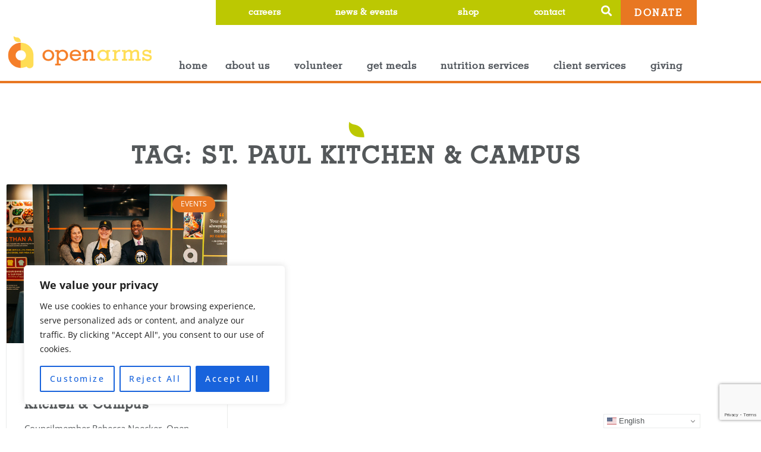

--- FILE ---
content_type: text/html; charset=utf-8
request_url: https://www.google.com/recaptcha/api2/anchor?ar=1&k=6LfJJVsjAAAAAGyQslU1yg3hjN4G_3tv-7ZZH29M&co=aHR0cHM6Ly93d3cub3BlbmFybXNtbi5vcmc6NDQz&hl=en&type=v3&v=PoyoqOPhxBO7pBk68S4YbpHZ&size=invisible&badge=bottomright&sa=Form&anchor-ms=20000&execute-ms=30000&cb=d99rdyo0k0zt
body_size: 48668
content:
<!DOCTYPE HTML><html dir="ltr" lang="en"><head><meta http-equiv="Content-Type" content="text/html; charset=UTF-8">
<meta http-equiv="X-UA-Compatible" content="IE=edge">
<title>reCAPTCHA</title>
<style type="text/css">
/* cyrillic-ext */
@font-face {
  font-family: 'Roboto';
  font-style: normal;
  font-weight: 400;
  font-stretch: 100%;
  src: url(//fonts.gstatic.com/s/roboto/v48/KFO7CnqEu92Fr1ME7kSn66aGLdTylUAMa3GUBHMdazTgWw.woff2) format('woff2');
  unicode-range: U+0460-052F, U+1C80-1C8A, U+20B4, U+2DE0-2DFF, U+A640-A69F, U+FE2E-FE2F;
}
/* cyrillic */
@font-face {
  font-family: 'Roboto';
  font-style: normal;
  font-weight: 400;
  font-stretch: 100%;
  src: url(//fonts.gstatic.com/s/roboto/v48/KFO7CnqEu92Fr1ME7kSn66aGLdTylUAMa3iUBHMdazTgWw.woff2) format('woff2');
  unicode-range: U+0301, U+0400-045F, U+0490-0491, U+04B0-04B1, U+2116;
}
/* greek-ext */
@font-face {
  font-family: 'Roboto';
  font-style: normal;
  font-weight: 400;
  font-stretch: 100%;
  src: url(//fonts.gstatic.com/s/roboto/v48/KFO7CnqEu92Fr1ME7kSn66aGLdTylUAMa3CUBHMdazTgWw.woff2) format('woff2');
  unicode-range: U+1F00-1FFF;
}
/* greek */
@font-face {
  font-family: 'Roboto';
  font-style: normal;
  font-weight: 400;
  font-stretch: 100%;
  src: url(//fonts.gstatic.com/s/roboto/v48/KFO7CnqEu92Fr1ME7kSn66aGLdTylUAMa3-UBHMdazTgWw.woff2) format('woff2');
  unicode-range: U+0370-0377, U+037A-037F, U+0384-038A, U+038C, U+038E-03A1, U+03A3-03FF;
}
/* math */
@font-face {
  font-family: 'Roboto';
  font-style: normal;
  font-weight: 400;
  font-stretch: 100%;
  src: url(//fonts.gstatic.com/s/roboto/v48/KFO7CnqEu92Fr1ME7kSn66aGLdTylUAMawCUBHMdazTgWw.woff2) format('woff2');
  unicode-range: U+0302-0303, U+0305, U+0307-0308, U+0310, U+0312, U+0315, U+031A, U+0326-0327, U+032C, U+032F-0330, U+0332-0333, U+0338, U+033A, U+0346, U+034D, U+0391-03A1, U+03A3-03A9, U+03B1-03C9, U+03D1, U+03D5-03D6, U+03F0-03F1, U+03F4-03F5, U+2016-2017, U+2034-2038, U+203C, U+2040, U+2043, U+2047, U+2050, U+2057, U+205F, U+2070-2071, U+2074-208E, U+2090-209C, U+20D0-20DC, U+20E1, U+20E5-20EF, U+2100-2112, U+2114-2115, U+2117-2121, U+2123-214F, U+2190, U+2192, U+2194-21AE, U+21B0-21E5, U+21F1-21F2, U+21F4-2211, U+2213-2214, U+2216-22FF, U+2308-230B, U+2310, U+2319, U+231C-2321, U+2336-237A, U+237C, U+2395, U+239B-23B7, U+23D0, U+23DC-23E1, U+2474-2475, U+25AF, U+25B3, U+25B7, U+25BD, U+25C1, U+25CA, U+25CC, U+25FB, U+266D-266F, U+27C0-27FF, U+2900-2AFF, U+2B0E-2B11, U+2B30-2B4C, U+2BFE, U+3030, U+FF5B, U+FF5D, U+1D400-1D7FF, U+1EE00-1EEFF;
}
/* symbols */
@font-face {
  font-family: 'Roboto';
  font-style: normal;
  font-weight: 400;
  font-stretch: 100%;
  src: url(//fonts.gstatic.com/s/roboto/v48/KFO7CnqEu92Fr1ME7kSn66aGLdTylUAMaxKUBHMdazTgWw.woff2) format('woff2');
  unicode-range: U+0001-000C, U+000E-001F, U+007F-009F, U+20DD-20E0, U+20E2-20E4, U+2150-218F, U+2190, U+2192, U+2194-2199, U+21AF, U+21E6-21F0, U+21F3, U+2218-2219, U+2299, U+22C4-22C6, U+2300-243F, U+2440-244A, U+2460-24FF, U+25A0-27BF, U+2800-28FF, U+2921-2922, U+2981, U+29BF, U+29EB, U+2B00-2BFF, U+4DC0-4DFF, U+FFF9-FFFB, U+10140-1018E, U+10190-1019C, U+101A0, U+101D0-101FD, U+102E0-102FB, U+10E60-10E7E, U+1D2C0-1D2D3, U+1D2E0-1D37F, U+1F000-1F0FF, U+1F100-1F1AD, U+1F1E6-1F1FF, U+1F30D-1F30F, U+1F315, U+1F31C, U+1F31E, U+1F320-1F32C, U+1F336, U+1F378, U+1F37D, U+1F382, U+1F393-1F39F, U+1F3A7-1F3A8, U+1F3AC-1F3AF, U+1F3C2, U+1F3C4-1F3C6, U+1F3CA-1F3CE, U+1F3D4-1F3E0, U+1F3ED, U+1F3F1-1F3F3, U+1F3F5-1F3F7, U+1F408, U+1F415, U+1F41F, U+1F426, U+1F43F, U+1F441-1F442, U+1F444, U+1F446-1F449, U+1F44C-1F44E, U+1F453, U+1F46A, U+1F47D, U+1F4A3, U+1F4B0, U+1F4B3, U+1F4B9, U+1F4BB, U+1F4BF, U+1F4C8-1F4CB, U+1F4D6, U+1F4DA, U+1F4DF, U+1F4E3-1F4E6, U+1F4EA-1F4ED, U+1F4F7, U+1F4F9-1F4FB, U+1F4FD-1F4FE, U+1F503, U+1F507-1F50B, U+1F50D, U+1F512-1F513, U+1F53E-1F54A, U+1F54F-1F5FA, U+1F610, U+1F650-1F67F, U+1F687, U+1F68D, U+1F691, U+1F694, U+1F698, U+1F6AD, U+1F6B2, U+1F6B9-1F6BA, U+1F6BC, U+1F6C6-1F6CF, U+1F6D3-1F6D7, U+1F6E0-1F6EA, U+1F6F0-1F6F3, U+1F6F7-1F6FC, U+1F700-1F7FF, U+1F800-1F80B, U+1F810-1F847, U+1F850-1F859, U+1F860-1F887, U+1F890-1F8AD, U+1F8B0-1F8BB, U+1F8C0-1F8C1, U+1F900-1F90B, U+1F93B, U+1F946, U+1F984, U+1F996, U+1F9E9, U+1FA00-1FA6F, U+1FA70-1FA7C, U+1FA80-1FA89, U+1FA8F-1FAC6, U+1FACE-1FADC, U+1FADF-1FAE9, U+1FAF0-1FAF8, U+1FB00-1FBFF;
}
/* vietnamese */
@font-face {
  font-family: 'Roboto';
  font-style: normal;
  font-weight: 400;
  font-stretch: 100%;
  src: url(//fonts.gstatic.com/s/roboto/v48/KFO7CnqEu92Fr1ME7kSn66aGLdTylUAMa3OUBHMdazTgWw.woff2) format('woff2');
  unicode-range: U+0102-0103, U+0110-0111, U+0128-0129, U+0168-0169, U+01A0-01A1, U+01AF-01B0, U+0300-0301, U+0303-0304, U+0308-0309, U+0323, U+0329, U+1EA0-1EF9, U+20AB;
}
/* latin-ext */
@font-face {
  font-family: 'Roboto';
  font-style: normal;
  font-weight: 400;
  font-stretch: 100%;
  src: url(//fonts.gstatic.com/s/roboto/v48/KFO7CnqEu92Fr1ME7kSn66aGLdTylUAMa3KUBHMdazTgWw.woff2) format('woff2');
  unicode-range: U+0100-02BA, U+02BD-02C5, U+02C7-02CC, U+02CE-02D7, U+02DD-02FF, U+0304, U+0308, U+0329, U+1D00-1DBF, U+1E00-1E9F, U+1EF2-1EFF, U+2020, U+20A0-20AB, U+20AD-20C0, U+2113, U+2C60-2C7F, U+A720-A7FF;
}
/* latin */
@font-face {
  font-family: 'Roboto';
  font-style: normal;
  font-weight: 400;
  font-stretch: 100%;
  src: url(//fonts.gstatic.com/s/roboto/v48/KFO7CnqEu92Fr1ME7kSn66aGLdTylUAMa3yUBHMdazQ.woff2) format('woff2');
  unicode-range: U+0000-00FF, U+0131, U+0152-0153, U+02BB-02BC, U+02C6, U+02DA, U+02DC, U+0304, U+0308, U+0329, U+2000-206F, U+20AC, U+2122, U+2191, U+2193, U+2212, U+2215, U+FEFF, U+FFFD;
}
/* cyrillic-ext */
@font-face {
  font-family: 'Roboto';
  font-style: normal;
  font-weight: 500;
  font-stretch: 100%;
  src: url(//fonts.gstatic.com/s/roboto/v48/KFO7CnqEu92Fr1ME7kSn66aGLdTylUAMa3GUBHMdazTgWw.woff2) format('woff2');
  unicode-range: U+0460-052F, U+1C80-1C8A, U+20B4, U+2DE0-2DFF, U+A640-A69F, U+FE2E-FE2F;
}
/* cyrillic */
@font-face {
  font-family: 'Roboto';
  font-style: normal;
  font-weight: 500;
  font-stretch: 100%;
  src: url(//fonts.gstatic.com/s/roboto/v48/KFO7CnqEu92Fr1ME7kSn66aGLdTylUAMa3iUBHMdazTgWw.woff2) format('woff2');
  unicode-range: U+0301, U+0400-045F, U+0490-0491, U+04B0-04B1, U+2116;
}
/* greek-ext */
@font-face {
  font-family: 'Roboto';
  font-style: normal;
  font-weight: 500;
  font-stretch: 100%;
  src: url(//fonts.gstatic.com/s/roboto/v48/KFO7CnqEu92Fr1ME7kSn66aGLdTylUAMa3CUBHMdazTgWw.woff2) format('woff2');
  unicode-range: U+1F00-1FFF;
}
/* greek */
@font-face {
  font-family: 'Roboto';
  font-style: normal;
  font-weight: 500;
  font-stretch: 100%;
  src: url(//fonts.gstatic.com/s/roboto/v48/KFO7CnqEu92Fr1ME7kSn66aGLdTylUAMa3-UBHMdazTgWw.woff2) format('woff2');
  unicode-range: U+0370-0377, U+037A-037F, U+0384-038A, U+038C, U+038E-03A1, U+03A3-03FF;
}
/* math */
@font-face {
  font-family: 'Roboto';
  font-style: normal;
  font-weight: 500;
  font-stretch: 100%;
  src: url(//fonts.gstatic.com/s/roboto/v48/KFO7CnqEu92Fr1ME7kSn66aGLdTylUAMawCUBHMdazTgWw.woff2) format('woff2');
  unicode-range: U+0302-0303, U+0305, U+0307-0308, U+0310, U+0312, U+0315, U+031A, U+0326-0327, U+032C, U+032F-0330, U+0332-0333, U+0338, U+033A, U+0346, U+034D, U+0391-03A1, U+03A3-03A9, U+03B1-03C9, U+03D1, U+03D5-03D6, U+03F0-03F1, U+03F4-03F5, U+2016-2017, U+2034-2038, U+203C, U+2040, U+2043, U+2047, U+2050, U+2057, U+205F, U+2070-2071, U+2074-208E, U+2090-209C, U+20D0-20DC, U+20E1, U+20E5-20EF, U+2100-2112, U+2114-2115, U+2117-2121, U+2123-214F, U+2190, U+2192, U+2194-21AE, U+21B0-21E5, U+21F1-21F2, U+21F4-2211, U+2213-2214, U+2216-22FF, U+2308-230B, U+2310, U+2319, U+231C-2321, U+2336-237A, U+237C, U+2395, U+239B-23B7, U+23D0, U+23DC-23E1, U+2474-2475, U+25AF, U+25B3, U+25B7, U+25BD, U+25C1, U+25CA, U+25CC, U+25FB, U+266D-266F, U+27C0-27FF, U+2900-2AFF, U+2B0E-2B11, U+2B30-2B4C, U+2BFE, U+3030, U+FF5B, U+FF5D, U+1D400-1D7FF, U+1EE00-1EEFF;
}
/* symbols */
@font-face {
  font-family: 'Roboto';
  font-style: normal;
  font-weight: 500;
  font-stretch: 100%;
  src: url(//fonts.gstatic.com/s/roboto/v48/KFO7CnqEu92Fr1ME7kSn66aGLdTylUAMaxKUBHMdazTgWw.woff2) format('woff2');
  unicode-range: U+0001-000C, U+000E-001F, U+007F-009F, U+20DD-20E0, U+20E2-20E4, U+2150-218F, U+2190, U+2192, U+2194-2199, U+21AF, U+21E6-21F0, U+21F3, U+2218-2219, U+2299, U+22C4-22C6, U+2300-243F, U+2440-244A, U+2460-24FF, U+25A0-27BF, U+2800-28FF, U+2921-2922, U+2981, U+29BF, U+29EB, U+2B00-2BFF, U+4DC0-4DFF, U+FFF9-FFFB, U+10140-1018E, U+10190-1019C, U+101A0, U+101D0-101FD, U+102E0-102FB, U+10E60-10E7E, U+1D2C0-1D2D3, U+1D2E0-1D37F, U+1F000-1F0FF, U+1F100-1F1AD, U+1F1E6-1F1FF, U+1F30D-1F30F, U+1F315, U+1F31C, U+1F31E, U+1F320-1F32C, U+1F336, U+1F378, U+1F37D, U+1F382, U+1F393-1F39F, U+1F3A7-1F3A8, U+1F3AC-1F3AF, U+1F3C2, U+1F3C4-1F3C6, U+1F3CA-1F3CE, U+1F3D4-1F3E0, U+1F3ED, U+1F3F1-1F3F3, U+1F3F5-1F3F7, U+1F408, U+1F415, U+1F41F, U+1F426, U+1F43F, U+1F441-1F442, U+1F444, U+1F446-1F449, U+1F44C-1F44E, U+1F453, U+1F46A, U+1F47D, U+1F4A3, U+1F4B0, U+1F4B3, U+1F4B9, U+1F4BB, U+1F4BF, U+1F4C8-1F4CB, U+1F4D6, U+1F4DA, U+1F4DF, U+1F4E3-1F4E6, U+1F4EA-1F4ED, U+1F4F7, U+1F4F9-1F4FB, U+1F4FD-1F4FE, U+1F503, U+1F507-1F50B, U+1F50D, U+1F512-1F513, U+1F53E-1F54A, U+1F54F-1F5FA, U+1F610, U+1F650-1F67F, U+1F687, U+1F68D, U+1F691, U+1F694, U+1F698, U+1F6AD, U+1F6B2, U+1F6B9-1F6BA, U+1F6BC, U+1F6C6-1F6CF, U+1F6D3-1F6D7, U+1F6E0-1F6EA, U+1F6F0-1F6F3, U+1F6F7-1F6FC, U+1F700-1F7FF, U+1F800-1F80B, U+1F810-1F847, U+1F850-1F859, U+1F860-1F887, U+1F890-1F8AD, U+1F8B0-1F8BB, U+1F8C0-1F8C1, U+1F900-1F90B, U+1F93B, U+1F946, U+1F984, U+1F996, U+1F9E9, U+1FA00-1FA6F, U+1FA70-1FA7C, U+1FA80-1FA89, U+1FA8F-1FAC6, U+1FACE-1FADC, U+1FADF-1FAE9, U+1FAF0-1FAF8, U+1FB00-1FBFF;
}
/* vietnamese */
@font-face {
  font-family: 'Roboto';
  font-style: normal;
  font-weight: 500;
  font-stretch: 100%;
  src: url(//fonts.gstatic.com/s/roboto/v48/KFO7CnqEu92Fr1ME7kSn66aGLdTylUAMa3OUBHMdazTgWw.woff2) format('woff2');
  unicode-range: U+0102-0103, U+0110-0111, U+0128-0129, U+0168-0169, U+01A0-01A1, U+01AF-01B0, U+0300-0301, U+0303-0304, U+0308-0309, U+0323, U+0329, U+1EA0-1EF9, U+20AB;
}
/* latin-ext */
@font-face {
  font-family: 'Roboto';
  font-style: normal;
  font-weight: 500;
  font-stretch: 100%;
  src: url(//fonts.gstatic.com/s/roboto/v48/KFO7CnqEu92Fr1ME7kSn66aGLdTylUAMa3KUBHMdazTgWw.woff2) format('woff2');
  unicode-range: U+0100-02BA, U+02BD-02C5, U+02C7-02CC, U+02CE-02D7, U+02DD-02FF, U+0304, U+0308, U+0329, U+1D00-1DBF, U+1E00-1E9F, U+1EF2-1EFF, U+2020, U+20A0-20AB, U+20AD-20C0, U+2113, U+2C60-2C7F, U+A720-A7FF;
}
/* latin */
@font-face {
  font-family: 'Roboto';
  font-style: normal;
  font-weight: 500;
  font-stretch: 100%;
  src: url(//fonts.gstatic.com/s/roboto/v48/KFO7CnqEu92Fr1ME7kSn66aGLdTylUAMa3yUBHMdazQ.woff2) format('woff2');
  unicode-range: U+0000-00FF, U+0131, U+0152-0153, U+02BB-02BC, U+02C6, U+02DA, U+02DC, U+0304, U+0308, U+0329, U+2000-206F, U+20AC, U+2122, U+2191, U+2193, U+2212, U+2215, U+FEFF, U+FFFD;
}
/* cyrillic-ext */
@font-face {
  font-family: 'Roboto';
  font-style: normal;
  font-weight: 900;
  font-stretch: 100%;
  src: url(//fonts.gstatic.com/s/roboto/v48/KFO7CnqEu92Fr1ME7kSn66aGLdTylUAMa3GUBHMdazTgWw.woff2) format('woff2');
  unicode-range: U+0460-052F, U+1C80-1C8A, U+20B4, U+2DE0-2DFF, U+A640-A69F, U+FE2E-FE2F;
}
/* cyrillic */
@font-face {
  font-family: 'Roboto';
  font-style: normal;
  font-weight: 900;
  font-stretch: 100%;
  src: url(//fonts.gstatic.com/s/roboto/v48/KFO7CnqEu92Fr1ME7kSn66aGLdTylUAMa3iUBHMdazTgWw.woff2) format('woff2');
  unicode-range: U+0301, U+0400-045F, U+0490-0491, U+04B0-04B1, U+2116;
}
/* greek-ext */
@font-face {
  font-family: 'Roboto';
  font-style: normal;
  font-weight: 900;
  font-stretch: 100%;
  src: url(//fonts.gstatic.com/s/roboto/v48/KFO7CnqEu92Fr1ME7kSn66aGLdTylUAMa3CUBHMdazTgWw.woff2) format('woff2');
  unicode-range: U+1F00-1FFF;
}
/* greek */
@font-face {
  font-family: 'Roboto';
  font-style: normal;
  font-weight: 900;
  font-stretch: 100%;
  src: url(//fonts.gstatic.com/s/roboto/v48/KFO7CnqEu92Fr1ME7kSn66aGLdTylUAMa3-UBHMdazTgWw.woff2) format('woff2');
  unicode-range: U+0370-0377, U+037A-037F, U+0384-038A, U+038C, U+038E-03A1, U+03A3-03FF;
}
/* math */
@font-face {
  font-family: 'Roboto';
  font-style: normal;
  font-weight: 900;
  font-stretch: 100%;
  src: url(//fonts.gstatic.com/s/roboto/v48/KFO7CnqEu92Fr1ME7kSn66aGLdTylUAMawCUBHMdazTgWw.woff2) format('woff2');
  unicode-range: U+0302-0303, U+0305, U+0307-0308, U+0310, U+0312, U+0315, U+031A, U+0326-0327, U+032C, U+032F-0330, U+0332-0333, U+0338, U+033A, U+0346, U+034D, U+0391-03A1, U+03A3-03A9, U+03B1-03C9, U+03D1, U+03D5-03D6, U+03F0-03F1, U+03F4-03F5, U+2016-2017, U+2034-2038, U+203C, U+2040, U+2043, U+2047, U+2050, U+2057, U+205F, U+2070-2071, U+2074-208E, U+2090-209C, U+20D0-20DC, U+20E1, U+20E5-20EF, U+2100-2112, U+2114-2115, U+2117-2121, U+2123-214F, U+2190, U+2192, U+2194-21AE, U+21B0-21E5, U+21F1-21F2, U+21F4-2211, U+2213-2214, U+2216-22FF, U+2308-230B, U+2310, U+2319, U+231C-2321, U+2336-237A, U+237C, U+2395, U+239B-23B7, U+23D0, U+23DC-23E1, U+2474-2475, U+25AF, U+25B3, U+25B7, U+25BD, U+25C1, U+25CA, U+25CC, U+25FB, U+266D-266F, U+27C0-27FF, U+2900-2AFF, U+2B0E-2B11, U+2B30-2B4C, U+2BFE, U+3030, U+FF5B, U+FF5D, U+1D400-1D7FF, U+1EE00-1EEFF;
}
/* symbols */
@font-face {
  font-family: 'Roboto';
  font-style: normal;
  font-weight: 900;
  font-stretch: 100%;
  src: url(//fonts.gstatic.com/s/roboto/v48/KFO7CnqEu92Fr1ME7kSn66aGLdTylUAMaxKUBHMdazTgWw.woff2) format('woff2');
  unicode-range: U+0001-000C, U+000E-001F, U+007F-009F, U+20DD-20E0, U+20E2-20E4, U+2150-218F, U+2190, U+2192, U+2194-2199, U+21AF, U+21E6-21F0, U+21F3, U+2218-2219, U+2299, U+22C4-22C6, U+2300-243F, U+2440-244A, U+2460-24FF, U+25A0-27BF, U+2800-28FF, U+2921-2922, U+2981, U+29BF, U+29EB, U+2B00-2BFF, U+4DC0-4DFF, U+FFF9-FFFB, U+10140-1018E, U+10190-1019C, U+101A0, U+101D0-101FD, U+102E0-102FB, U+10E60-10E7E, U+1D2C0-1D2D3, U+1D2E0-1D37F, U+1F000-1F0FF, U+1F100-1F1AD, U+1F1E6-1F1FF, U+1F30D-1F30F, U+1F315, U+1F31C, U+1F31E, U+1F320-1F32C, U+1F336, U+1F378, U+1F37D, U+1F382, U+1F393-1F39F, U+1F3A7-1F3A8, U+1F3AC-1F3AF, U+1F3C2, U+1F3C4-1F3C6, U+1F3CA-1F3CE, U+1F3D4-1F3E0, U+1F3ED, U+1F3F1-1F3F3, U+1F3F5-1F3F7, U+1F408, U+1F415, U+1F41F, U+1F426, U+1F43F, U+1F441-1F442, U+1F444, U+1F446-1F449, U+1F44C-1F44E, U+1F453, U+1F46A, U+1F47D, U+1F4A3, U+1F4B0, U+1F4B3, U+1F4B9, U+1F4BB, U+1F4BF, U+1F4C8-1F4CB, U+1F4D6, U+1F4DA, U+1F4DF, U+1F4E3-1F4E6, U+1F4EA-1F4ED, U+1F4F7, U+1F4F9-1F4FB, U+1F4FD-1F4FE, U+1F503, U+1F507-1F50B, U+1F50D, U+1F512-1F513, U+1F53E-1F54A, U+1F54F-1F5FA, U+1F610, U+1F650-1F67F, U+1F687, U+1F68D, U+1F691, U+1F694, U+1F698, U+1F6AD, U+1F6B2, U+1F6B9-1F6BA, U+1F6BC, U+1F6C6-1F6CF, U+1F6D3-1F6D7, U+1F6E0-1F6EA, U+1F6F0-1F6F3, U+1F6F7-1F6FC, U+1F700-1F7FF, U+1F800-1F80B, U+1F810-1F847, U+1F850-1F859, U+1F860-1F887, U+1F890-1F8AD, U+1F8B0-1F8BB, U+1F8C0-1F8C1, U+1F900-1F90B, U+1F93B, U+1F946, U+1F984, U+1F996, U+1F9E9, U+1FA00-1FA6F, U+1FA70-1FA7C, U+1FA80-1FA89, U+1FA8F-1FAC6, U+1FACE-1FADC, U+1FADF-1FAE9, U+1FAF0-1FAF8, U+1FB00-1FBFF;
}
/* vietnamese */
@font-face {
  font-family: 'Roboto';
  font-style: normal;
  font-weight: 900;
  font-stretch: 100%;
  src: url(//fonts.gstatic.com/s/roboto/v48/KFO7CnqEu92Fr1ME7kSn66aGLdTylUAMa3OUBHMdazTgWw.woff2) format('woff2');
  unicode-range: U+0102-0103, U+0110-0111, U+0128-0129, U+0168-0169, U+01A0-01A1, U+01AF-01B0, U+0300-0301, U+0303-0304, U+0308-0309, U+0323, U+0329, U+1EA0-1EF9, U+20AB;
}
/* latin-ext */
@font-face {
  font-family: 'Roboto';
  font-style: normal;
  font-weight: 900;
  font-stretch: 100%;
  src: url(//fonts.gstatic.com/s/roboto/v48/KFO7CnqEu92Fr1ME7kSn66aGLdTylUAMa3KUBHMdazTgWw.woff2) format('woff2');
  unicode-range: U+0100-02BA, U+02BD-02C5, U+02C7-02CC, U+02CE-02D7, U+02DD-02FF, U+0304, U+0308, U+0329, U+1D00-1DBF, U+1E00-1E9F, U+1EF2-1EFF, U+2020, U+20A0-20AB, U+20AD-20C0, U+2113, U+2C60-2C7F, U+A720-A7FF;
}
/* latin */
@font-face {
  font-family: 'Roboto';
  font-style: normal;
  font-weight: 900;
  font-stretch: 100%;
  src: url(//fonts.gstatic.com/s/roboto/v48/KFO7CnqEu92Fr1ME7kSn66aGLdTylUAMa3yUBHMdazQ.woff2) format('woff2');
  unicode-range: U+0000-00FF, U+0131, U+0152-0153, U+02BB-02BC, U+02C6, U+02DA, U+02DC, U+0304, U+0308, U+0329, U+2000-206F, U+20AC, U+2122, U+2191, U+2193, U+2212, U+2215, U+FEFF, U+FFFD;
}

</style>
<link rel="stylesheet" type="text/css" href="https://www.gstatic.com/recaptcha/releases/PoyoqOPhxBO7pBk68S4YbpHZ/styles__ltr.css">
<script nonce="egbBLoktKnS9EQGG4GdMSA" type="text/javascript">window['__recaptcha_api'] = 'https://www.google.com/recaptcha/api2/';</script>
<script type="text/javascript" src="https://www.gstatic.com/recaptcha/releases/PoyoqOPhxBO7pBk68S4YbpHZ/recaptcha__en.js" nonce="egbBLoktKnS9EQGG4GdMSA">
      
    </script></head>
<body><div id="rc-anchor-alert" class="rc-anchor-alert"></div>
<input type="hidden" id="recaptcha-token" value="[base64]">
<script type="text/javascript" nonce="egbBLoktKnS9EQGG4GdMSA">
      recaptcha.anchor.Main.init("[\x22ainput\x22,[\x22bgdata\x22,\x22\x22,\[base64]/[base64]/[base64]/[base64]/[base64]/UltsKytdPUU6KEU8MjA0OD9SW2wrK109RT4+NnwxOTI6KChFJjY0NTEyKT09NTUyOTYmJk0rMTxjLmxlbmd0aCYmKGMuY2hhckNvZGVBdChNKzEpJjY0NTEyKT09NTYzMjA/[base64]/[base64]/[base64]/[base64]/[base64]/[base64]/[base64]\x22,\[base64]\x22,\x22bkpRw7bDrsKkb0EoS8OZwqYRw7wFw4QdEi5FZyMQAcKFasOXwrrDqsKTwo/Cu1/Du8OHFcKrO8KhEcKKw6bDmcKcw4fCvy7CmR8fJV9VRE/DlMONQcOjIsKoJMKgwoMHIHxSWWnCmw/[base64]/Cp8KVBsONGsKDwprCvcK2w5VJw4TCncKgw6tsdcKNTcOhJcO4w47Cn07ClMO7NCzDokHCqlwywqjCjMKkNsODwpUzwrU0IlYewpAFBcKjw44NNU0TwoEgwrbDjVjCn8KpPnwSw5HCkypmAsOEwr/[base64]/[base64]/DvsKXw7XDv8K1w4lawoHCtcOFd8OsKsO+w5l2wrM5woQMEGXDhcOKd8Ogw7I8w71iwpUtNSVxw7paw6NfGcONCmJAwqjDu8O6w6LDocK1UBLDviXDjh7ChHbClcKwFcOhGw7Dk8OuK8Kvw65XOhvDqQfDjgjCrSEzworCmhs3wo/[base64]/[base64]/[base64]/[base64]/DvsK4wqXCn2vCgcOEwpTDvcOHw4o6MBjCk3fDrigWMGnDhnoIw7gQw6nCoFbCuUrCl8KwwqbCnA4BwrzChMKdwrkVb8O1wp5uP2LDj2kYbcKrw6kzw4fCpMOTwrTDhMODAhDDqcKWwo/CjiXDisKPNsKhw4bCvMK9wrHCgjggE8KnQHxQw6B2wo1awqcWw49tw5fDs1EIJsOYwqJew4l0E0U1wpHDuCXDq8KJwqDCmRXDs8OLw4nDmsO6Z2hFEFpqGW85HMOyw7/DusOuw5dEIn4OMcKzwrQPQmjDimpvWUDDlwddHUcGwr/DjcKUVy1Kw6BAw4tdwpPDtGPDgcOIOUPDn8OJw5ZvwqwbwpMew43CuSR+FMKRTcKBwr93w7U1KcOKZxIGG2TCiiTDosO+wqnDhVZ/[base64]/CnsKlwo1kwqHCoxlVWCTCtMO4w7ArTsOBwqjCnlnDpsOcfiDCr0wywo7CrMKgwr4awpYHEcKmCmVhCsKMwqFRQcOGV8Kjwq7CisOBw4rDlCxmOMKnb8KfQj/[base64]/[base64]/DrhrDh3DDscOGcCQuXMKsw7DDrXDDhj/Dr8ONwrvDosOLwoJqw5J3D0fDl1/[base64]/[base64]/CtMOUwqzCucOfNyYswqJuwq/CsTh6XMOyw57CgEwOwpJ6wrRoFMOEw7jDjm4FFVBSMMKHO8OXwqs6OcOpWGzDr8KBOMOLIcOhwpwkd8OOZsKDw4oYSzHCrwXDsAZqw6lNWkjDi8OlfcKSwqYdX8KwDcKTHmPCncOXZ8Kiw7vCvsKDNndLwqFcwozDv3VMwp/DvAdYwoLCgMK0CEJtLSQ2ZMOdKU/[base64]/woFww4Z2Fn4ewpttw5ZHaGTDlsKmUMKRf8KcYsK4YMOjOjnDpxMyw7piVCXCusOPDFMEGcKsdBTChsOJbcOAwpfDvMKlAiPDlMKnHD/[base64]/[base64]/DsMO9w71GwrLCk31YP8OIw5xWwqV/w5Yuw7fCvcKzMcKKwpfDh8KLUXgUcgrDsWAYD8KQwoUAc005U0fDtn/DgMKVw5oCPcKew6gwQsO/w5bDrMKERMKawr1rwod7wovCqVfCqiDDkMOtecOmecKrwq7Dl3Rfc1kwwo3CnsOwRsOPwrAsaMO/ZxLCn8K/w5rCsjTDosKuwpfCr8OWCsOzdSZxbsKMFX0QwolSwoLCpxdXwqwWw6wZcC7DvcK1wqJNH8KSwpTCnyBWU8O2w6DDmX/Cri0ow7UIwq0QEMKvdX4VwqvDssOKV1IJw6wQw5zDqDRew4fCiAgEUjXCqXQwW8Kow4bDsBBkFMO2e1RgOsO9Pgkuw6rClcKxIBDDqcO3wqfDkisiwq7DusKww6QJw5nCpMObYMO5TX9wwo3DqBHDpEVpwrbCjRk/w4nDrcKAKlI6HsK3IEp1Kn3DnsKRIsOYwpHCmcKmbV8bw5x7OsKFC8OcCMOOWsOCMcOHworDjsOyNCHCghsow6jCp8KATcOaw5tYw4TCv8OxLHk1EcOrw7bCncOlZzJoTsO5wodWwr7Dk0jDncO9wpxTT8K6f8O/AMKAwovCssOgb1RRw5E6wrQBwofDkQ7CksKZG8OTw47DvR8uwqdNwpxNwrh8wqDCtXfCvG/Cu0oMw4DCr8KVw5rCikzDs8Kmw6LDnXnDjgfCoSHDncODB0jDmUDDv8OCwp/CvcKUPsKpY8KPNMOZE8Ocw4vCn8KSwqHDhUIFACIeVlRkKcK1QsOJwqnDtMOpwowcwrTDmXNqHsKMdHFCLcO2CHhxw4gxwokDKMKWdsOfV8KdMMOrP8Kjw50jY2rDv8OEw6kiXMKWwoN2w5jCrn/CusOOw7HCksKtw7PDqMOvw7sNwp9WYcOSwoZOdyDDisOAP8KrwqQIwqfCmnbCv8K0w5TDlizCrcOZKj9hw7TCmC5QRy9gOCJCa29cw6jDuQZtOcOQGMKrMj4cR8K/[base64]/CjMOXGMK1fRDDsMK/w7/DgsKOw6ANQMKywrzCmw3DlMKaw7rDnMOKYcORwrzCscOmB8K0wrXDu8OlKMOFwrVkTcKqwpXCr8Ohe8OYV8OYBjLCtCI7w7hLw4bCpMKoGMKHw6nDmFplwpTCucK7wrRmYnHCpsOTbsKQwoLDuXnClzcmwpUKwoBYw4klCxnCk1MmwrPCg8KhTsKUPH7CvcK/[base64]/CiMObw5k2wr4xVMOUw7jCmXrCmcKAw4gwwqHCj3vDvzcQQBzDjH8/ScOnH8OjOsOUUMOHJMOBbF3DtMKAHcO2w4TCg8O4DsK+wqRVBnbCnVrDnA7CqsOow40IMkHClBrCgnhUw49+w7dtwrRZNUMNwpU3L8KIw48GwrVaJ3PCqcOIw5rDg8OwwoIdegPDgQloGMOpZMOOw5UWwr/CocOVL8KCw6TDqHjCoSrCo0rCmUvDrsKVDFTDjRJhOXrCmMOhw7HDlsKTwprCtcKGwqrDnQNHQC5hwprDsVNIRnEGAHNqfsOWwoTDlj0Cwr7CnCtLwpQEecOMOsKowpjCkcKoBTfDocOnUgESwojCisOSGy1Gw5lyW8KpworDt8OBw6QFw7U/wpzCgcKXFMK3FWI/CMOMwpRWwqDCkcKMScORw73DmALDs8KrYMKJY8Kbw7N5w7zDixYjwpbDmMO6w6/DiXnChsOic8OwIjFJIR04fTtBw6d2W8KrBcOtw4LCgMOvw6zDuQ/Dr8KyKkzCjFLCnsOowo9pCRNEwqQ+w7BRw47Cs8O5w43DuMOTU8OmFXc8w5UTwrRzwr4Mw5fDq8OHagzCmsKmTF7CjRrDgwfDmcOfwprCmMOrVsKuVcO+w6g5F8OkO8KFwokPdn7DsUbDo8O6w4/DqkIBfcKPw7UfQVcvXBsFw7HCsHDChjItYR7DgQHCssKUwpLChsOQwofCrjtOwonCmwLDt8O6w7zCvUt9w5MbCcKNw47DlHc6wrfCt8OYw5JbwrHDmFrDjl/Dt2nCksOhwoDDpynDl8ObIMO2GyPDpsOIG8OpSGFWS8KdfsOTw7TCiMK3bsKKwpvDjsKjA8Ojw6R/w4fDtcK5w4VdOlbCpcOTw5JtZsOHcnXDs8OZBwjCtVIGecOpAX/Dtgw0FMO5E8OEW8KsXDIjXBdFw6zDkFwhwogpN8Kjw6nDicOhwrFqw7d+wpvCm8OQJ8OOw6AxNxrCusOufcKEwrdLwo1Gw4TDi8K3wqIZwonCusK4w6dCwpTDocOuwpDDksK7w5hcNVbDosOKAsObw6TDpEIvwo7DvU9iw5Iww54CCsKIw6kCw5ROw7/[base64]/[base64]/DtSHCn8KZdsKeMRhXwqDDnmrCmkRCw73Cg8OQJsKJKMOhworDh8OZZFMHFETCssOPMybDu8K5OcKPTsKvViDCpVhGwo3DhAHCsFTDpx8lwofDksK8wrbDo0VaYsKGw64/ASktwqZVw4kED8Omw70CwpEmNHVjwrZjf8K2w7TDt8Oxw4sqB8O6w7XDgsOewpc/MwvCrMKDYcKEaC3Dqz4DwqTDuXvDpQNDwpzCksK7E8KOBCvDncKgwo8GMMOUwrLDkgB1wro6IsOIV8OJw4jDqMObKsKiwqtFW8KBEsOvK0BKwozDrSfDpBfDihXCoCDCvjwnb2xaX0p+w7rDrMOJwpZ3f8KWW8Khw7PDt0nCucKBwo0qHMK8e2FQw4Y8w6YrNcOtexs/[base64]/w6RvJsOrdwVowpHDiXF0VGdfwqDDhn8ww5wDw7xDSlwTDcKpw6Nfwp53U8KAwoVDbcKNX8KmFCzCs8OaY1QRw4LDh8K4IxgMNW/DvMODwrBATxwcw5Idw6zDi8O8fcOuw6tow4DDo3HClMKMwrLDrMKiXMO5X8Kgw4rCgMKQFcKjRMKPw7fDmjbDvzrCtWJ2TiHDo8O3wpvClB7DoMOUwpEHw6PDim4+w4fCpxAnZsOmWF7DiRnDmQ3DsmXCncKOw7l9YcKzacK7FcKFAcKYwp3CpsKpwo9fw4Zowp1/D0nCm07DmMONPsOEw6kEwqfDgkjDpcKbG00HZ8O6C8KaO3XCscOBMWU3OsOmw4JxEUjCnmxSw5oDT8KYZ1Ytwp3CjAzDtsO1w4BzP8O/w7bDjywRwp4PSMOXRkDCgVvDmH09ahnDqMO/w7zDkh07ZmU1AsKHwqUjw69Dw7PDoF01OF3Clx7Dt8KWcxDDrsOLwpYmw5gpwqphwoVYYMOCN0kGVMK/wrLCmUdBw7jDvsKsw6J1KMKre8ORwp8cwobDii3CvcKiw7vCq8Ofwol3w7HCs8KkKzthw5LCncK/wocoFcOwdSk7w6oeb3bDrMOuw4tAUMO+KTwVw7HDvngmYzBKOMO7w6fDp1tZwrknS8K9OMObwr7Dg1jDkC3Cm8OmZMOKQC/CmcKNwonCuW8uwpVLw4wDc8O1wpAUfErCoUR7CTV2dsOcwrPCuCl1YgQQwqTCo8K4f8OawqbDhVDDkUzCusKTw5FcVx0Aw7QXFcKjEcOxw5DDqnoCf8K0wq1Gb8O/w7HDnRHDty7Dm1sAaMO/w44ww498wrJnUHHCn8OGbVMzPsKkVGUIwqA0F3DDk8KJwr8HScOgwpAkwp3DscK3w50EwqfCqSbCu8Krwrwrw5fDrcK0wpFewpEKXMOUGcKTGhh7woDDpMKnw5jDil7DujgVwo/DvksRGMO/LGsbw5ALwp94HzDDl2d8w45ewrnDjsK5wobChFFOPMK3w5fCjMKhDMOsHcOIw64wwprChsOTacOnSMODT8K0XxDCtEZKw5nDsMKKw5/DhSbCocOFw7srInbDuW9fw418e1HDmXvDlMOSQQNBEcKBJsOZw4/Dq0RYwq3DmGvCoEbDrMOywrsASUPCu8KIZDxJwooAw78DwrfCgcOYUjp9w6XCk8Kcw4xBRCfDu8Kqw5jCkx9Fw7PDo8KIJiJDc8OIFsOPw6PCjW/DlMKMw4LCi8O/JMKvXsKjFMKXwpvCrRrDjFR2wq3CsVoTKxxgwp4ZNGUJwoDDkWrDs8OmUMOIX8OtLsOVwrfCqsO9f8OtwrvDucOLasOJwq3DmMKNchLDtwfDm2XDoShwVTE6wovCsB3CosOCwr3DrMK0wrM8aMKdwp07GRh5wqRSw6dewqPDu2sRwpLCnkkBB8KmwpPCosKfX3/[base64]/CjcOTNcKnwpbCvCl9IcKLcnYddcKfehzCnsKcdV7CjsKRw69hNcKVw4jDkcOBMV8nRT/DoXUJY8KDQG3CkMKTwpfCm8OAPMKGw6xBSsKxe8K1VkkUKjPDriAcw4YWwqXClMOQF8OCMMOgR3QpYxDCsH1fwrjCj0HDjwt7Q3sZw5hWYsKdw6oAVTjClMKDQMKcEsKeF8KrbCJeeCjDk3HDisOjVsKfZMOXw4vCvx/CncKVRjkVC2vCisKjfjghOGkuFMKTw4fDig7CvD3Dogs8wpJ/wrDDjhrCgSRDZsOzw4/Dil7CusK0NS/CgQ1KwrjDpsOzwpBhwp0UXMO+wpXDusOpIkd9YDPDlA1TwolbwrBEBMOXw6vDo8OYw5skw6UzeQA8SlrCrcKJLVrDo8OhW8OYcRDCj8K5w6TDmsO4EcKSwrQqTjgVwoTDgMOsclfDpcOUw6HCiMOUwr4rN8KRQF92FWxrUcOZWsKENMOMQGnCgynDisOaw7BYRS/Dq8O/w7XDvmUDT8OIw6Rjw7x7wq5CwqHCuSYOfR3CjXrDqcOVHMOMwrkow5fCusOkwr/CjMOYAmI3dE/[base64]/DqsOew5XCnVPCiMKXesKRwpnCm8KfVADDnsKZw5/CuDXCsHUdw7PDlC8Ow5dERzvCg8K/wrnDtEvDn3fCoMONwqEFw75Jw40Cwo9dwoTDtz9pCMO1ccKyw7nClgN+w4BZw414NcO7wpLDjTrDhsKWR8OlecKgwrPDqnvDllJMwr7CksO0w7Mhwrsxw4TCsMO/MyLDuEMOPRHCnGzCmRXCijdEDkHCqcKCBBRjwobCoXPDoMONK8K5CS1bRcOeY8K6w57CvH3CqcKfEMOXw5PCr8KUwpdoHVvCssKDw71KwoPDocOmH8KtX8K/wr/DssKjwrgYZcOCYcK2F8OmwokZw7lae0hdeQzClMK/[base64]/CcKaGcK/woPDsF7CtCRvV3zDjRsbw4xDw6tCw7fCr2rDgsO1ETDDsMO/wpZIAsKXwrTDu3TCgsKmwqZPw6h/[base64]/DrcKmw5ZnwodFGgfCuiPDiyp/wonDpj8oMk/DilxiDEcIw4vCl8Kfw4B5w7bCpcOjF8O4PsKFO8OMHX1JwqLDsRnClA3DkFvCoGvClsK9OcOvQWJgJkdEa8KGw7d/wpFBVcK4w7DDrUoEWjNTw67CvSUjQgfCsxIzwojCqTkMUMKzNsK7w4TCmWFKwoFuw4zCncK2wqfCnjgOwopow69nwpDDlBpYwostBiVLwpszD8O5w4LDgHUow4h4C8OmwonCu8ONwozCmmd/RmsHCx7CmsKyeR/Dlh9/O8OaCMOKwq0QwoLDicOfKG5OfsORVsOkRcOPw4k2wpfDmMO4PcKtcMOAwopOfAM3w4AIwpE3YANRQw3Dt8K6NGvDmMK8w47DrxbDtsO4wrjDkh9KZToZwpbCrMOBPk8gw5N9BDweDiDDqiwUw5DCnMOeJB8/Z0VVw6jClQDCnUHChsKew5HDmz1Ew4Myw5cQLMKpw6jCjHhBwpFxHCNCw6Yza8ODJR/DgSYHw6o4wrjCqwlBEQoHwrZCEcKNQlx1c8KOW8KoZTEXw63CpsKqwqkyf1vChR7DplPDr3gdMg/[base64]/[base64]/[base64]/CkgvCrMKBeAVSw49Kw6t+OjLDt8OPeVHCrR9TwppAw54SVMO4bjEIw4bChcKzMcKBw5sHwolUfRpedBLDlAYzQMOoOD3DpsOWP8K/R0xID8OaFMKZwpvCghXChsOiwoY0wpVgeWICw53CqhFoGsOVwrhkwpTCocK9VXgIw6bDsD5NwqnDvj5WBn3Ds1fDtsOgbm9Jw6/DoMOWw4crwrLDk2HCiEzCi2PDsFoHLg3Cr8KAw6xQDcKDBVlew68OwqwpwojDj1ITDMOZwpbDssKSw6TCv8OkYsKyN8OeAsO5YcO9NcK/w53Dj8OBbsKYbUNGwpTCjsKVAcKyW8OVRifCqjvChsOjwojDocOGJQZhw63DssO9wrR4w4/Cn8OzwovDj8KpfFPDkRTCnGPDv3zDs8KsLl3Ds3YEVsOJw4QSbsKZRMO7w4wtw43DjVbDjxk9wrXDm8Oaw5M5BsK2JhYBJcOWKHHCsCXDs8O9ZjldIMKCXzI9wqJWQFnDl0ojDV/[base64]/DmhITZcKodnjDqw9rAcOswqo5wq9FOsOpeBoWw6zCtQNsWSIVw6bDiMK6CWzCjsKKwr/CiMOJw4E6WFNnwoHDv8Ohw5NAfMKGw6zDscOHL8KLwqLDosKwwrXCnxZsIMKUw4J6w6duOsK5wqnDgsKKLQ7CucOWXgXCocK3RhLCr8Kwwo3Cji7DokrCosOjw55Pw73CtcKpdDjDgmnClFrDqsOnwobDqhbDtjEpw4U+JsOhXsO/[base64]/Cm8Ozw5Nhw6YvP8KLw5XDhV/DpMOWwqd/[base64]/[base64]/DjsO5dUvDp8O/wqvCnSDCgyPCucKKAcKYw4pEwonCg3hdEy0kw5fCoyvDqMKqw6PCjEgQwp1Hw71YTsOGwobDlMOyKcKmw5dYw5N7w5IhTFM+PhbClXbDsWPDssK/[base64]/ES53bU0CwonCjsOacsKEcsOyZhDCnn/CmMK2w45WwqUgBMOXETtaw6LCrMKFU2tiUQzCisKJNFHDnWhtPcOlJMKvVCkHwqzDocOvwrbDgDcuUMKlw4TDncOPw4NTwo82wroow6LDvsOKfcK/IcKrw4JLw50qK8KZEUQWw4jCux0Ww5TCqxI9wqHDkg7Cn01Pw5XCrsOmwqZ/[base64]/ChUcwAcK3wqRqL8OlwpF2w6TDoR/Do0cXwobCgsKSw77CpMO8N8OjwrTDncKhwrB6S8KmVhQpw77Cn8Omw6zChn0hWz8pTcKfH0zCtcKdaifDm8Kbw5XDnMKBwpvCq8OHQsKtw6DDvsODMsKzBcKjw5AGMkjDuD12asKlw7nDtcK4QsO8d8ORw48aAGnCjRjCgTNvBit5cGBRGVgtwokYw7NOwo/CrsK3B8Kzw73Dk3pqM10gR8KXTS7DjcKAw63DtsKaUH7CrMOUFGLCmsKOXinDuzhVw5/Dt049wrTDlitBJRzDnsO6b386aC4hw4vDpF0RFSw/woZyNsOdwqA2VcKtwrYtw7kjGsOvw5PDvWVAwobCt3DCosOeLzvDgsOgJcKUe8K7w5vDgMKwBTsow6bDv1dtRMKTw61VVBPCkAkFw5ISJFxnwqfDn3tyw7TDmcOqecOywoXCpCrCvn4/[base64]/CsBR/[base64]/ClBZ8DXbDpnt+woTCiivDhcOHak1FOcOZw4HCr8KZw7wlPMKiw4/CkCnCnRvDp1Ibw7hpdXIEw50vwoxcw4FpOsKpZRnDo8OfQEvDqF7CsiLDmMKbVQARw5bCn8OSfCnDkcKqbsK4wpAxS8O/[base64]/PyHCr8K0P8K1w5bDkw3Dg0fDscOXTAcYwr/DhcO0ZyATwptrwrMFNcOLwqgMHMOQwoHDsRfCnwkxOcKIw6LCoQdyw6XCvANqw4MPw4wKw7NnClLDnzPCs2/Dt8OuY8OdP8Kyw5vClcKFwrMWw5nDqcKkNcOJw4VDw79uSjs5CTYdwoXCqcKsADfDv8K9ccKEVsKBIlvCgMKywofDh0ZvVw3DpsOJV8KNwoY1WSvDp0QlwrXCoynCilHDkMOJC8OkTkfCnxfDqQ/Dl8OrwpfCocOvwq7DmSERwqbDscKfPMOmw6xSUcKZRMK7w68xOMKJw6NCX8KYwrfCtQ4PAjrDvsOycBRSw6tRw6HChMK/O8K6woZXwr3CjcOBIUErMcODLcOgwo3CmnbChsKow7nCj8OuHMObwp7DuMOsEA/CicKgEMO1wqUoJTRaMsO/w5NIJ8OfwqvCkzPDjMK2ahnDkW/DgsKNUsOgwqPCpsOxw40Sw7dYw50Uw7FSwqjDo2hgw4nDqMOjNXthw44QwrlGw4Zqw4YPOMO5w6XCnQIDRcKXOcKIw7zDlcKNZBTDp3nDmsO3PsObJVPCssObw43DlsOkXCXDkBpLwpIJw6HCoAFMwrI6ZjvDtcKCX8KIwoDCk2cmwqopeBjClA7Do1EkPMOkcSfDkz/DqkLDmcK8L8KHckXDkcOFBjgTRcKIcRLCi8KIV8K7YsOuwrF2aijDosK4LcODPMOgwqzDkcKswpbDp23ChnkiP8OuQznDucKnwp4Jwo7CtsKYwo/[base64]/DoEzClVVjMcOYdMOhNntTMhHCin8+w7ozwq3Dl2kMwpUBw7hqH0zDhsKswoXDusOvTsOsTsOTVlrDsnbCukfChsKhEmDDjcK6GWw3wrXCgDfCncKvwrXCn2/ChHh+wo5kVcKZMwwZwpcfPiTCmcKSw4xjw44RUQnDuUREwo41woTDjFfDvcKywpwNdi3DtSPDusKASsKGwqdtw4kzZMOlw5HCrw3DgADCtsKLYsOEQinDgyM3fcOJIV9DwprCpMOFDzzDjsKQw4Vwfy3DscKTw5PDi8Ojw6FdHUnDjVPCiMK0JwZPDcOEIMK6w4/Cm8KpGVE6wpgHw5DCnsOee8KsfMKKwq0kCCHDmEouQMOdw6dVw6XDl8ONQsKrwqXDqBJ8fmfDn8Kbw6XDqjbDscO/PcOAAcOyawzDhcO3wqvDkMOMwpnDjsKnFw3DqSpfwpkrWsKSOcOgUjzCgCw9RhwEwrTCunkGczBkZcOqLcKfwqIfwrJXZcKKHB7Di1jDiMK6QWvDskl/B8KpwrPCgVDDocKPw4pgYh3CrMOwwqrDnVpsw5LDukXDksOAw5PCswDDsEfDmsKYw7tFD8KcBsK6wr1SAwnDgkIKTcOjwq9zwqfDikvDuELDvcOiwoLDr1HDrcKPw5/DqcKTb0BQL8OcwpLDqMOyWj7ChXzCk8K/[base64]/[base64]/Drk91JHdDw6PCkAkfbmBJMSnCsXREw5/DhHTCoDzDusO6wrbCnW4gwooUZMOHw4/[base64]/cG8Iwq3DoDQKJcKcdH/DmcOmfAvClTPCmsKzw6Ifw4rCksK4w7Q8KsKmw6cvwoPCiHvCqcOCwoJETMOtWDbDrcOmWwV0wodKfmzDiMKMw6nDksOTwqMZTcKoGw86w6NLwpJlw57DgEwJPcOaw5rDoMOJw57Ct8KtwoHDtSUawo/Cp8O/w5YgKMKkwop7w6HCtkPCmsO4wq7CqWYZw51owovCnATCm8KMwqdueMOTwrHDksOhbkXCpw9CwrjCnFxBacOuwpwcWmnClMKHVErDq8O2cMK9F8OGAsKcDFjCgcK4wq/Cv8K1w7TCpQNfw4x4w4towrEyEsKowr1weVfCgsOzOVPCtDUJHy4GTxTDmMKAw6HCuMOawq/Ds3bDgz5yHxzChWR9JcKWw4PDisOIwqjDvMOUJcKuWQ7DucKXw5Ubw6J0CMOlSMOYXsKFwpREGhdZa8KfBsOlwqXCg0l+JnfDo8OQOwF3WsKsccKGJiJ/A8Kuwpx5w7hOEWnCiV0XwqnDiG5TexJiw4rDmsKDwrEUFkzDgsOKwqsZfjVUw7kmw4d/dMKdT3HCl8OLwq7DiFoHIMKRwqUEwp01QsK9GcOZwpw3GEcjPMKvw4PCrQzCqVEJwp18wo3CrsKMw6k7dUbCv29Rw7EEwrLCrsO4YUYowrDCmXE6KwASw5/DrcKCcMOvw5fDj8OkwpXDl8KawqppwrEaMQwmQ8Ktwr3DtyNuw7HDqsORPsKBw6bDmsOTwq7DisO4wpXDkcKHwp3Cij7DmGXCn8KCwqFaJ8Oow4M0bVrDtS9eCxPDg8OpasK4csONw5TDrTtrUsKRFjHDjsKrR8KnwpxhwqkhwrJDFsOawoAKbsKaWA9Jw65Iw7/DpxfDvW0IKVHCtW3DnRltw45Mwr/Cp3ZJw5bDv8Kfw74TM0PCvU7DpcOmPSbChcOawoIoG8OAwrXDkTg8w5MTwo/CjMOQw6Naw4tKAW/[base64]/DsHY/PMKvAsOdEW/Dsi1qf8OUeMKcwqbDqFw4WAnDo8KWwrLDm8KEwpgLAzjDu1bCihsnYk06wokLRMOVw43CqcKcwq/CncOMwoTDqsK4MMKWw4EVK8O/DxcfQUTCosOJw7gtwocbwrZxYcOoworDjg5BwqY3ZnJnwrVtwrcKKsKAdcOcw6HClsOfw79xw4PCmsK2wprDnMOBCBHDnQfCvDYeaXJWAFjDv8OtdsKZcMKiBsOhF8OFdsOrN8ORw63DkkUJbMKdSk0Ow6TClTfCjcOtw7XCmhrDoB8jw6piwpfCvn9fwobCqcK3wq/DtEzDnHPDry/Cm00Dw4DCnVcaFMKTXS/DrMOTAMOAw5PClC4wecKGIl7CiU/[base64]/DoXR2w5FwwqrDkjHDkHXClMO4w47CpcK/LsOdwrjDlXQEwrc1woNpwrBSacOGwoR3C0tSJAbDl0fDqcOaw7LCjCrDgcKLOAfDtMK/woLCqcOKw5LCpsODwpcxwqQywpxRRxBMw5ETwrRKwr/CvwHDqmZSDQBdwrjDjBJdw6zDusO/w5rDsQ8aaMKhw6EjwrDCqsOoSsKHLATDiGfDpUDCpWJ1wod7w6HDshBGPMOhZ8KYKcK+wr9zZGtFLkXDlsOweWIJwqHCm1TDvDvCgcOeZ8OPw4Muwphtw5s9w7rDjwvDm1tOdkU0RFbDgg/[base64]/Cu1/DmMOGwpwxw7xfwoI4MMKMwoFmw6VEwrvDiHUFeMKzw41HwosAwonDsUkyBCXCrsOYTHAdw5rCkcOGwpzCk3LDrcKuAm4eJXAtwrwpwqHDpQjDjW5Dwq5xU1TDmsK3LcOAIMK9woTDgcOKwpvCkB/[base64]/CnsOQc8ONB8Kmd8OeWMOeCcOewqHCn3TDusKQw7LCl0jCqHrCqxrCsDDDk8KXwqFjD8O6GMKnBcKYw6R2w49pwoQWw6xsw4BEwq4vA2FkIcKHwoU3w7DCtkseQDFHw4HCl0xnw4E7w582wpnCtsORwqTDlSg4w5MZBMOwN8O0UMO1PsKxSUDCiTpHbDB/wqXCp8K1ZsOYIlfDtMKqRsOIwrJ7wobDsE7CgcO4w4PCrxLCvsKSw6bDkVzCi2/CiMORw4XDuMKcOcKFG8KFw6VWNcKcwp46wrTCocKnCcO5wobDi1hAwqPDrTUew6Juw6HCqiYywqjDj8KLw7VGEMKbf8OZciLCr0p/UnxvNMOTe8Khw5gfOh/DrQ3DjijDpcOCw6fDshwrw5vDkXfCnETClcKVAsK9asK9wrbDp8ORaMKBw5vCoMO/I8KFw7V/wrYtIsKYNMKVBMOpw4I3QnPCqMOow5LDillVSWrDksO7X8Owwrl/a8Ohw5PDvcKjwoHCtsKOw7jCmBjCucKBWsKWO8O+Y8OQwr0qNsOywqAIw5pPw6YZcUvDnMKfacKOF0vDqMKKw73Dn3MLwr9xAFZfwpfDky/DpMOFw5caw5RPGFvDvMOXJ8OvCWt1aMKPwprCql/Cg2HCvcKqKsKHwqNqw6zChgQOw70ewoTDrcO1dTkXwoBUeMKMUsObH24fw7TDgsOPPCpIwo3CiXYEw6RfLsOvwogcwqluw6pILcKsw6ZIwr8hQVM7YsOEw48SwpzCtCoVM3jClhh2wo/CvMOyw6glw57CsVFICsOcFsKZVHEFwqQqw7PDo8OFDcOTwqBNw7YXf8K3w70GWBRoJsKhL8KIw7bDhsOoNMKEb2LDnFFCKCIQcDh5wrnCgcOjH8KqFcO4w5bCrRDCu2rCjixOwolKw7bDnE8CbhNDXcOqbkZrw77CpADDrMKlw7gJwojCjcKKwpLDkcKow5N9wp/CiE8Pw57Cn8K7wrPDosOkw4/CqBo3wpMtw6/ClcKawrnDr23CqsOBw51gHAcNOEXCtWhjcU7DsDvDt1dDecK0w7DDpyjCgU50IcKmw4NrJMK1ARjCkMK8wqB/DcOLIErCjcO4wr3ChsO8woPCjhDCrGUbDiU2w6PCscOGCMKOd0Z6cMOBw7JTw7TCiMO9wpbDtcKowqPDgMK6NHnCpAUJwqdVwoLDn8KrYQHCgyRMwrEhwpXDusOuw6/CrnERwpjCiR0DwqFzCVvDvsKIw6DCjMO0VDlOZnVMwqzCmcObOUDDpRpTw6/[base64]/KsOKRsOLw51tAH1lHnR8wrvCusKfU1crOxTDosKVw78yw5vDlSZIw7scdh0zUcKJwqpVEMOWIl1Wwo7DgcKxwpRJwrgdw4UAKcOMw6LDhMODZMOGOWV0w7zDuMOow7PDghrCmxzDk8OdR8OSHi4Mw4TDnsK7wrACLCdew6HDrnzCkMOaaMO8wr9CXU/DsXjCizgRwp9NATBEw6dSw6nDkMKqAnbCkXTCu8OfSDLCrgbDk8OYwp14wonDs8OEDUTDm08rHhLDs8KjwpvDgsOPw5l7XMOqQ8Kxwrp8RBQJfsOvwroew5tNMTE+LBg8UcOfw501UxYof1bCv8OOCcK/woPDhHzCvcKmGTzDrgvDlVoEeMOVw4xQwqjDpcKmw5tvw41Rw682T2U6HVwNMlHCncKVZsOVdg06S8OYwrM6Z8OdwqJ+OMKeRX9Aw5BVVsOMwpXCjMKsSTdiw4ljwrbCq0jDtMKiw5k9Ny7Cp8Ogw6fCtwU3LsOXwr3CjRDCkMKfwooUw4p1Z2XCnMKDwo/Dtm7DgsOCU8OxGVR9wrDCli4EcSQEwr13w5HCkMO0wr7Dg8OlwpXDhHnClcKNw548w5lewp5kQcKywrDCuR/Csx/CmEBFKcK2asKaYFBiw6cfacKbw5YpwpEdb8KQw6RBw6FQQcK9w6RVLcKvCsOOw45NwqoyGcKHwp58NE1pYzsBw60jP0nDvEoKwo/DmGnDqsOHYBnCu8KkwrTDvsObw4cMwpxJeScGGnZEZcKiwrwZQUxRwotYRcO3wqHDisOoZBXDjMKZw6kYMSvCmiUewp9RwopGOcK5wpvCuz0MX8Oqw4kowrbDpTzCk8O/[base64]/CqzXCviNxw5bCuMOKwpUOw6U/fcO/wrsCK01lQMO+dk/DgEfCkcK1w4E/[base64]/DiD4MGMK6HcKPYkEdwoTDv8OpKMKtOMKwYjQPw6/CuiYfJhA6wrDCsjrDncKDw4zDtmHCvsONBznClsKiC8OiwrzCtVd6WsKiNsOUQcK/DsOjw5XCk0rDvMKsf3kCwphqGsOSN24AVcK/E8Kmw6LDo8K4wpLCrcO6FsK2ZT5nwrrCtMOYw75OworDnVfDkcO8wrnCogrCtT7DjA8zw5XDqxZtw4nCp0/DgmRDwrjDokHDqcO+bnLChMOSwrhrLcKfAEIlNMKSw4R6w4jDocKRwpvCiQwnasKnw5DDr8Kcw79ww6UwB8K+cw/CvGrDnsK1wrbDlcKiwpQGwonDoFnDoyzCjMK+woNWVDcbc3XCsi3CoxvCh8O6wprDscOQXcO5fsOSw4oCP8K9w5MYw6Vlw4Nww7x3eMOfw4zCi2LCqcK5aTBGNsKawpDDmnNSwpt3asKMAMOwfDzCmSdHLk/ChxVOw4sWVcKSDcKAw4jDvS7CgCTDqcO4R8OpwrLDpnjChlnDs1XCqwsZP8K2wrLDn3dawoccw4fCuVcDXmY+RyFewp7CoB3Du8KDCQnCqcO/G0VwwrJ+wp0vwosjwoDDlm1Kw57Doj/DnMO6NF7Ds3xXwpDDlz0tJgfCumAmM8O5QnTDg2Zvw7zDpMKJwq4TcWvCjmUQG8KOSsO/wpbDshnCqHnCisOZB8Kiw5bCuMK4w5kgB1jDr8KVRMKnw4lMJMObw6YNwrfChcKlJMK6w7Myw5wiScOJcnHCjcOxwrZDw4nDu8KCw5HDmsOpMRHDgsKVHTPCu0zCj2LCicK/w5c1fMOLEk5pEyVeZndiw5XChz8lw4fCqUbCrcOZw5wXw4TCly00NyLCv3EwGVfDpi01w5EhNjLCucKOw6/[base64]/[base64]/DncO4eB16wpZzw5rDi8Kcw4fDt0jCtsO9w6XCrcO/JwrCuGjDj8O0LsKcU8O8QsOsWMK3w7fDkcO9w5VGcGXCkzjCh8OhUsKUwoDCkMOsGEAjRMOxw5VZcAY0wqpOLCvCq8O7F8KAwoEfVcKgw6Uqw4zDi8KLw6LDisOLw6TCtcKJahzCpCN9wpnDjxjClVbCjMK6AcOVw7hzOsKkw4koQMO/[base64]/CgcKww4xMw5nDqcK8c8KHEhDDtsO/MkPDjcOVwqjCmcKgwrREw7jCucKjTsO8DsKsMkrDm8ObXMKLwrgkKRxkw7bDscOIAlxmGcO5w6BPwoLCg8KDd8Ocw5EKwocxWBQWw4Jtw7Y/[base64]/w5s2H8OmworDksOIfWnDpQ/DqsKqNsK9woI6w4bCjcO5w4LCjcKVCGvDpMO1XnvDgsKCwoPDlsOBXTHDoMKXTcO+wqwtwr/DgsKNEDPCmndaPcKCw4TCggnCvXx7cmTDiMO8XHHCmFDCkcOrB203S2jDmTvDisKYYQzCqlHDi8OYC8Odw5Yowq3DncONwoxww7DCsQ5Bw7zChRzCsEfDlMOVw48hdSTCqsKCw63CgAnCscKMC8OZwrVMDcOHXU3DrMKJw4LDrn7ChF1VwpxgCkE/bW95wosBwqvDqW1PPsKYw5RnaMKjw6HCkMOzw6DDsgZGwrUkw7EIw5xtTzHDkioIAcOywpHDg1LDiChtEmPCvcOkMsOmw6jDjVDChC5Cw6Q5wqHCmhHDkDDCn8OUMsKgwo8/ChvCncOKPcKeaMKUccO4XMOSP8KFw7jCp3tqw5RfVFY/wpJzwrgfKHESCsOJD8Ouw4nDvMKQMEnClBwWcBjDpgzCtVjCgsObZMKxeWTDnwxpdcKAwpvDocKyw7IQcn5nwok+UyrCoUZvwopVw5E6wqXDtlXCl8OLwp/Du0LDo2lmw5HDjMKnJMOmS0TDlcKtwrsIwqvCvDMHccK1OMO3wrc2w7M6wps9GcKbZCcfwoTDs8KRwrfCiV/DqMOlwr40w7BhQ1kCwrEedGVcIcOFwpHDhTHCqcOWAMO7wqBPwrfCmz5IwrbDlMKswoJeDsOea8K8wpkzw43DjMKcWcKjMwATw44xw4jCoMOEIcOGwrPDnMK7w4/Cq1ICJMK2w6AfYwZKwrzDtz3Dqz/Cs8KTBl3CtgbCqMKjBhFjZ1ojIMKDw7FdwoYnICPDlzV2w63Co3lrw6rCkGrDpcKSZl9ywq4HYSsVw4NvWsKmcMKGwr5eAsOXRgXCv0gNbB/DjMOSHMKySmQ0TQLDusOoNUjCtVHCj33Dr1ctwqHDgMOeQ8Oqw4rCgMOJwrTDh0I6woTCriTDlHbDnz58w4ITw5/Do8OZwqrDhMOGZsKDw4vDk8O6w6DDgFxiSk7CvcOcU8OLwpohYVZPwq5FAU/CvcONw5zDuMKPanjCuGXDuSrCtcK7w78oY3LCgcOHw6EEw63DnWh7DMOnw5BJNzfDhCFZwp/ChsKYGcKyVsOGw58DRcKzw7fDucKgwqFbYMK5wpPDhCR/H8K3wpTCqQ3CqsKoXCATQ8OjccKnwpF1F8OUwr0tQlgKw7QjwpwYw4HClCPDocKYK1QDwooEwq4ewoYfwrtGA8O3TcO7ZsKCwpd/w7Jkwr/DlGcpwpd1w5/[base64]/csONH8OVwrrDt8K3U03DhMKQVybCnsKOIcOXFz8wN8Ojwr/Dr8K9wonCulXDmcOsPsORw4/DocKxe8KiG8Kzw6tWG34bw4nCkQHCpcOfRWXDkFbDqX8yw5/DiB5uI8KZwrzCinrChT5Ww48dwovCoVTCuhPDiFrDj8K1CcOxw6xMccO7HAjDucOfw43DsXcNYcOmwq/DjUnCvUVrKMKfSVTDjsKQfBrDsRfDiMK4McK6wqpiQTnDoQ\\u003d\\u003d\x22],null,[\x22conf\x22,null,\x226LfJJVsjAAAAAGyQslU1yg3hjN4G_3tv-7ZZH29M\x22,0,null,null,null,0,[21,125,63,73,95,87,41,43,42,83,102,105,109,121],[1017145,681],0,null,null,null,null,0,null,0,null,700,1,null,0,\[base64]/76lBhnEnQkZnOKMAhnM8xEZ\x22,0,0,null,null,1,null,0,1,null,null,null,0],\x22https://www.openarmsmn.org:443\x22,null,[3,1,1],null,null,null,1,3600,[\x22https://www.google.com/intl/en/policies/privacy/\x22,\x22https://www.google.com/intl/en/policies/terms/\x22],\x22nzg2Ok39xpPpGjay5f4YSHB2ZJ/f0lYUYPU+0sdRTKc\\u003d\x22,1,0,null,1,1769429723410,0,0,[146,19,35],null,[117,231,53],\x22RC-wns0slxvQPtj9g\x22,null,null,null,null,null,\x220dAFcWeA6vfjJg0zuOU7_nguiR3GCd1EU87j4f8k7tGMEAVKGq15AZxSH41D9BfbAMJovk1L3P8yKBG-ANeHBvHnmmaRflVuLMlg\x22,1769512523639]");
    </script></body></html>

--- FILE ---
content_type: text/css; charset=utf-8
request_url: https://www.openarmsmn.org/wp-content/uploads/elementor/css/post-33.css?ver=1769116111
body_size: 669
content:
.elementor-kit-33{--e-global-color-primary:#54595F;--e-global-color-secondary:#54595F;--e-global-color-text:#7A7A7A;--e-global-color-accent:#E87722;--e-global-color-5e6b4dd7:#E87722;--e-global-color-6a425d3b:#F3D03E;--e-global-color-139e518:#BCC802;--e-global-color-6e44c846:#54585A;--e-global-color-230a5fa5:#EAECEB;--e-global-color-2190cc73:#0A80A5;--e-global-color-350ce5fe:#CC4443;--e-global-color-48d62e48:#007A57;--e-global-color-4a254907:#9DD5CB;--e-global-color-8fbb2a4:#4ABDCB;--e-global-color-78aca4a1:#27292A;--e-global-color-36a0b24b:#969B9E;--e-global-color-d1e0097:#CEDC00;--e-global-color-85c973b:#BD6F35;--e-global-color-d021268:#F3D03E;--e-global-color-05155e7:#CEDC00;--e-global-color-fb99085:#E87722;--e-global-color-43c6d9a:#0174FF;--e-global-typography-primary-font-family:"geo-slab-703-md-bt";--e-global-typography-primary-font-size:60px;--e-global-typography-primary-font-weight:600;--e-global-typography-primary-text-transform:uppercase;--e-global-typography-primary-line-height:1.5em;--e-global-typography-primary-letter-spacing:2.3px;--e-global-typography-secondary-font-family:"Roboto Slab";--e-global-typography-secondary-font-weight:400;--e-global-typography-text-font-family:"Open Sans";--e-global-typography-text-font-size:17px;--e-global-typography-text-font-weight:400;--e-global-typography-text-line-height:1.7em;--e-global-typography-text-letter-spacing:0px;--e-global-typography-accent-font-family:"Roboto";--e-global-typography-accent-font-weight:500;--e-global-typography-438222b-font-family:"geo-slab-703-md-bt";--e-global-typography-438222b-font-size:40px;--e-global-typography-438222b-font-weight:600;--e-global-typography-438222b-text-transform:uppercase;--e-global-typography-438222b-line-height:1.4em;--e-global-typography-438222b-letter-spacing:3px;--e-global-typography-9c0912e-font-family:"geo-slab-703-md-bt";--e-global-typography-9c0912e-font-size:22px;--e-global-typography-9c0912e-font-weight:800;--e-global-typography-9c0912e-text-transform:uppercase;--e-global-typography-9c0912e-line-height:1.5em;--e-global-typography-9c0912e-letter-spacing:1.8px;--e-global-typography-8156960-font-family:"geo-slab-703-md-bt";--e-global-typography-8156960-font-size:19px;--e-global-typography-8156960-font-weight:400;--e-global-typography-8156960-line-height:1.5em;--e-global-typography-8156960-letter-spacing:0px;--e-global-typography-a120f68-font-family:"geo-slab-703-md-bt";--e-global-typography-a120f68-font-size:22px;--e-global-typography-a120f68-font-weight:800;--e-global-typography-a120f68-line-height:1.5em;--e-global-typography-a120f68-letter-spacing:1.3px;--e-global-typography-216010c-font-family:"Open Sans";--e-global-typography-216010c-font-size:14px;--e-global-typography-216010c-font-style:italic;--e-global-typography-216010c-letter-spacing:0px;--e-global-typography-ea41863-font-size:24px;--e-global-typography-ea41863-font-weight:800;--e-global-typography-ea41863-letter-spacing:0.5px;--e-global-typography-627ea46-font-size:22px;--e-global-typography-627ea46-font-weight:normal;--e-global-typography-2ba97b5-font-family:"Open Sans";--e-global-typography-2ba97b5-font-size:15px;--e-global-typography-2ba97b5-font-weight:600;--e-global-typography-bf744d2-font-family:"Open Sans";--e-global-typography-bf744d2-font-size:14px;--e-global-typography-bf744d2-font-weight:bold;--e-global-typography-bf744d2-text-transform:uppercase;--e-global-typography-bf744d2-letter-spacing:1.5px;--e-global-typography-67ed511-font-family:"geo-slab-703-md-bt";--e-global-typography-67ed511-font-size:19px;--e-global-typography-67ed511-font-weight:normal;--e-global-typography-67ed511-line-height:1.5em;--e-global-typography-7d9ffd6-font-family:"Open Sans";--e-global-typography-7d9ffd6-font-size:20px;--e-global-typography-7d9ffd6-font-weight:bold;--e-global-typography-7d9ffd6-text-transform:uppercase;--e-global-typography-7d9ffd6-letter-spacing:1.5px;--e-global-typography-b05cea1-font-family:"geo-slab-703-md-bt";--e-global-typography-b05cea1-font-size:15px;--e-global-typography-b05cea1-font-weight:400;--e-global-typography-b05cea1-text-transform:capitalize;--e-global-typography-b05cea1-line-height:25px;--e-global-typography-b05cea1-letter-spacing:0px;}.elementor-kit-33 button,.elementor-kit-33 input[type="button"],.elementor-kit-33 input[type="submit"],.elementor-kit-33 .elementor-button{background-color:var( --e-global-color-5e6b4dd7 );color:#FFFFFF;}.elementor-kit-33 button:hover,.elementor-kit-33 button:focus,.elementor-kit-33 input[type="button"]:hover,.elementor-kit-33 input[type="button"]:focus,.elementor-kit-33 input[type="submit"]:hover,.elementor-kit-33 input[type="submit"]:focus,.elementor-kit-33 .elementor-button:hover,.elementor-kit-33 .elementor-button:focus{background-color:var( --e-global-color-5e6b4dd7 );color:#FFFFFF80;}.elementor-kit-33 e-page-transition{background-color:#FFBC7D;}.elementor-kit-33 a{color:var( --e-global-color-139e518 );}.elementor-kit-33 a:hover{color:#BCC80282;}.elementor-section.elementor-section-boxed > .elementor-container{max-width:1200px;}.e-con{--container-max-width:1200px;}.elementor-widget:not(:last-child){margin-block-end:10px;}.elementor-element{--widgets-spacing:10px 10px;--widgets-spacing-row:10px;--widgets-spacing-column:10px;}{}h1.entry-title{display:var(--page-title-display);}@media(max-width:1024px){.elementor-section.elementor-section-boxed > .elementor-container{max-width:1024px;}.e-con{--container-max-width:1024px;}}@media(max-width:767px){.elementor-section.elementor-section-boxed > .elementor-container{max-width:767px;}.e-con{--container-max-width:767px;}}

--- FILE ---
content_type: text/css; charset=utf-8
request_url: https://www.openarmsmn.org/wp-content/uploads/elementor/css/post-936.css?ver=1769116111
body_size: 1830
content:
.elementor-936 .elementor-element.elementor-element-e584a4d{padding:0% 0% 0% 0%;}.elementor-936 .elementor-element.elementor-element-113f510 > .elementor-widget-wrap > .elementor-widget:not(.elementor-widget__width-auto):not(.elementor-widget__width-initial):not(:last-child):not(.elementor-absolute){margin-block-end:0px;}.elementor-936 .elementor-element.elementor-element-83dd0d1{--spacer-size:50px;}.elementor-936 .elementor-element.elementor-element-721e1c0 > .elementor-widget-container{padding:0px 0px 15px 0px;}.elementor-936 .elementor-element.elementor-element-721e1c0{text-align:center;}.elementor-936 .elementor-element.elementor-element-327d0f4{padding:0px 010px 0px 10px;}.elementor-bc-flex-widget .elementor-936 .elementor-element.elementor-element-80ffabb.elementor-column .elementor-widget-wrap{align-items:center;}.elementor-936 .elementor-element.elementor-element-80ffabb.elementor-column.elementor-element[data-element_type="column"] > .elementor-widget-wrap.elementor-element-populated{align-content:center;align-items:center;}.elementor-936 .elementor-element.elementor-element-80ffabb > .elementor-widget-wrap > .elementor-widget:not(.elementor-widget__width-auto):not(.elementor-widget__width-initial):not(:last-child):not(.elementor-absolute){margin-block-end:0px;}.elementor-936 .elementor-element.elementor-element-d322380{text-align:justify;font-weight:500;color:#54585A;}.elementor-936 .elementor-element.elementor-element-9b5478c .elementor-button{background-color:#F68029;fill:#FFFFFF;color:#FFFFFF;}.elementor-936 .elementor-element.elementor-element-9b5478c .elementor-button:hover, .elementor-936 .elementor-element.elementor-element-9b5478c .elementor-button:focus{background-color:#ff6a00;color:#ffffff;}.elementor-936 .elementor-element.elementor-element-9b5478c .elementor-button-content-wrapper{flex-direction:row;}.elementor-936 .elementor-element.elementor-element-9b5478c .elementor-button:hover svg, .elementor-936 .elementor-element.elementor-element-9b5478c .elementor-button:focus svg{fill:#ffffff;}.elementor-936 .elementor-element.elementor-element-fbf3964{--spacer-size:50px;}.elementor-936 .elementor-element.elementor-element-70f98a7 > .elementor-background-overlay{background-color:var( --e-global-color-6e44c846 );opacity:0.8;transition:background 0.3s, border-radius 0.3s, opacity 0.3s;}.elementor-936 .elementor-element.elementor-element-70f98a7{transition:background 0.3s, border 0.3s, border-radius 0.3s, box-shadow 0.3s;margin-top:0px;margin-bottom:0px;padding:0% 0% 0% 0%;}.elementor-936 .elementor-element.elementor-element-7c71bcd > .elementor-widget-wrap > .elementor-widget:not(.elementor-widget__width-auto):not(.elementor-widget__width-initial):not(:last-child):not(.elementor-absolute){margin-block-end:0px;}.elementor-936 .elementor-element.elementor-element-5f7f78a{--spacer-size:25px;}.elementor-936 .elementor-element.elementor-element-df1c8ff{margin-top:30px;margin-bottom:30px;}.elementor-bc-flex-widget .elementor-936 .elementor-element.elementor-element-03bf124.elementor-column .elementor-widget-wrap{align-items:flex-start;}.elementor-936 .elementor-element.elementor-element-03bf124.elementor-column.elementor-element[data-element_type="column"] > .elementor-widget-wrap.elementor-element-populated{align-content:flex-start;align-items:flex-start;}.elementor-936 .elementor-element.elementor-element-d8717a0 > .elementor-widget-container{margin:0px 15px 0px 0px;padding:15px 15px 15px 15px;}.elementor-bc-flex-widget .elementor-936 .elementor-element.elementor-element-03ab1fb.elementor-column .elementor-widget-wrap{align-items:center;}.elementor-936 .elementor-element.elementor-element-03ab1fb.elementor-column.elementor-element[data-element_type="column"] > .elementor-widget-wrap.elementor-element-populated{align-content:center;align-items:center;}.elementor-936 .elementor-element.elementor-element-03ab1fb > .elementor-widget-wrap > .elementor-widget:not(.elementor-widget__width-auto):not(.elementor-widget__width-initial):not(:last-child):not(.elementor-absolute){margin-block-end:0px;}.elementor-936 .elementor-element.elementor-element-fa1d96f > .elementor-widget-container{padding:0px 0px 15px 0px;}.elementor-936 .elementor-element.elementor-element-fa1d96f{text-align:start;}.elementor-936 .elementor-element.elementor-element-fa1d96f .elementor-heading-title{font-family:var( --e-global-typography-438222b-font-family ), Sans-serif;font-size:var( --e-global-typography-438222b-font-size );font-weight:var( --e-global-typography-438222b-font-weight );text-transform:var( --e-global-typography-438222b-text-transform );line-height:var( --e-global-typography-438222b-line-height );letter-spacing:var( --e-global-typography-438222b-letter-spacing );color:var( --e-global-color-astglobalcolor5 );}.elementor-936 .elementor-element.elementor-element-348a549{columns:1;font-family:"Open Sans", Sans-serif;font-size:17px;font-weight:700;line-height:1.7em;letter-spacing:0px;text-shadow:0px 0px 28px rgba(0,0,0,0.3);color:var( --e-global-color-astglobalcolor5 );}.elementor-936 .elementor-element.elementor-element-dee1503 .elementor-button:hover, .elementor-936 .elementor-element.elementor-element-dee1503 .elementor-button:focus{background-color:var( --e-global-color-5e6b4dd7 );color:#FFFFFF85;}.elementor-936 .elementor-element.elementor-element-dee1503 > .elementor-widget-container{padding:0px 0px 020px 0px;}.elementor-936 .elementor-element.elementor-element-dee1503 .elementor-button-content-wrapper{flex-direction:row;}.elementor-936 .elementor-element.elementor-element-dee1503 .elementor-button{fill:#FFFFFF;color:#FFFFFF;}.elementor-936 .elementor-element.elementor-element-dee1503 .elementor-button:hover svg, .elementor-936 .elementor-element.elementor-element-dee1503 .elementor-button:focus svg{fill:#FFFFFF85;}.elementor-936 .elementor-element.elementor-element-b103255{font-family:"Open Sans", Sans-serif;font-size:17px;font-weight:700;line-height:1.7em;letter-spacing:0px;text-shadow:0px 0px 18px rgba(0, 0, 0, 0.33);color:var( --e-global-color-astglobalcolor5 );}.elementor-936 .elementor-element.elementor-element-f95789d > .elementor-container > .elementor-column > .elementor-widget-wrap{align-content:center;align-items:center;}.elementor-936 .elementor-element.elementor-element-f95789d:not(.elementor-motion-effects-element-type-background), .elementor-936 .elementor-element.elementor-element-f95789d > .elementor-motion-effects-container > .elementor-motion-effects-layer{background-color:#54585A;}.elementor-936 .elementor-element.elementor-element-f95789d > .elementor-background-overlay{background-image:url("https://www.openarmsmn.org/wp-content/uploads/2020/08/white-transparent-pattern.png");background-position:center center;opacity:0.03;transition:background 0.3s, border-radius 0.3s, opacity 0.3s;}.elementor-936 .elementor-element.elementor-element-f95789d{transition:background 0.3s, border 0.3s, border-radius 0.3s, box-shadow 0.3s;padding:060px 30px 0px 30px;}.elementor-936 .elementor-element.elementor-element-f95789d a{color:#FFFFFF;}.elementor-936 .elementor-element.elementor-element-f95789d a:hover{color:#CEDC00;}.elementor-bc-flex-widget .elementor-936 .elementor-element.elementor-element-802e47a.elementor-column .elementor-widget-wrap{align-items:flex-start;}.elementor-936 .elementor-element.elementor-element-802e47a.elementor-column.elementor-element[data-element_type="column"] > .elementor-widget-wrap.elementor-element-populated{align-content:flex-start;align-items:flex-start;}.elementor-936 .elementor-element.elementor-element-26603ce > .elementor-widget-container{padding:0px 0px 15px 0px;}.elementor-936 .elementor-element.elementor-element-26603ce{text-align:center;}.elementor-936 .elementor-element.elementor-element-26603ce .elementor-heading-title{font-family:var( --e-global-typography-9c0912e-font-family ), Sans-serif;font-size:var( --e-global-typography-9c0912e-font-size );font-weight:var( --e-global-typography-9c0912e-font-weight );text-transform:var( --e-global-typography-9c0912e-text-transform );line-height:var( --e-global-typography-9c0912e-line-height );letter-spacing:var( --e-global-typography-9c0912e-letter-spacing );color:#FFDD55;}.elementor-936 .elementor-element.elementor-element-393c5c3{text-align:center;font-family:var( --e-global-typography-text-font-family ), Sans-serif;font-size:var( --e-global-typography-text-font-size );font-weight:var( --e-global-typography-text-font-weight );line-height:var( --e-global-typography-text-line-height );letter-spacing:var( --e-global-typography-text-letter-spacing );color:var( --e-global-color-astglobalcolor5 );}.elementor-936 .elementor-element.elementor-element-d036e4d .hfe-copyright-wrapper{text-align:center;}.elementor-936 .elementor-element.elementor-element-d036e4d > .elementor-widget-container{margin:0px 0px 0px 0px;padding:50px 0px 50px 0px;}.elementor-936 .elementor-element.elementor-element-d036e4d .hfe-copyright-wrapper a, .elementor-936 .elementor-element.elementor-element-d036e4d .hfe-copyright-wrapper{color:#CEDC00;}.elementor-936 .elementor-element.elementor-element-d036e4d .hfe-copyright-wrapper, .elementor-936 .elementor-element.elementor-element-d036e4d .hfe-copyright-wrapper a{font-family:"geo-slab-703-md-bt", Sans-serif;font-size:18px;font-weight:bold;letter-spacing:1.5px;}.elementor-bc-flex-widget .elementor-936 .elementor-element.elementor-element-454dfca.elementor-column .elementor-widget-wrap{align-items:flex-start;}.elementor-936 .elementor-element.elementor-element-454dfca.elementor-column.elementor-element[data-element_type="column"] > .elementor-widget-wrap.elementor-element-populated{align-content:flex-start;align-items:flex-start;}.elementor-936 .elementor-element.elementor-element-454dfca > .elementor-widget-wrap > .elementor-widget:not(.elementor-widget__width-auto):not(.elementor-widget__width-initial):not(:last-child):not(.elementor-absolute){margin-block-end:0px;}.elementor-936 .elementor-element.elementor-element-49d6c96 > .elementor-widget-container{padding:0px 0px 15px 0px;}.elementor-936 .elementor-element.elementor-element-49d6c96{text-align:center;}.elementor-936 .elementor-element.elementor-element-49d6c96 .elementor-heading-title{font-family:var( --e-global-typography-9c0912e-font-family ), Sans-serif;font-size:var( --e-global-typography-9c0912e-font-size );font-weight:var( --e-global-typography-9c0912e-font-weight );text-transform:var( --e-global-typography-9c0912e-text-transform );line-height:var( --e-global-typography-9c0912e-line-height );letter-spacing:var( --e-global-typography-9c0912e-letter-spacing );color:#FFDD55;}.elementor-936 .elementor-element.elementor-element-8cca8bf{--grid-template-columns:repeat(3, auto);--grid-column-gap:8px;--grid-row-gap:0px;}.elementor-936 .elementor-element.elementor-element-8cca8bf .elementor-widget-container{text-align:center;}.elementor-936 .elementor-element.elementor-element-8cca8bf > .elementor-widget-container{padding:015px 0px 20px 0px;}.elementor-936 .elementor-element.elementor-element-8cca8bf .elementor-social-icon{background-color:#FFFFFF;}.elementor-936 .elementor-element.elementor-element-8cca8bf .elementor-social-icon i{color:#54585A;}.elementor-936 .elementor-element.elementor-element-8cca8bf .elementor-social-icon svg{fill:#54585A;}.elementor-936 .elementor-element.elementor-element-8cca8bf .elementor-social-icon:hover{background-color:#FFFFFF85;}.elementor-936 .elementor-element.elementor-element-dc9bbc8{--spacer-size:50px;}.elementor-936 .elementor-element.elementor-element-352af7b > .elementor-widget-container{padding:0px 0px 10px 0px;}.elementor-936 .elementor-element.elementor-element-352af7b{text-align:center;}.elementor-936 .elementor-element.elementor-element-352af7b img{width:72%;}.elementor-936 .elementor-element.elementor-element-5631ddb > .elementor-widget-container{padding:05px 0px 0px 0px;}.elementor-936 .elementor-element.elementor-element-5631ddb{text-align:center;}.elementor-936 .elementor-element.elementor-element-5631ddb img{width:70%;}.elementor-936 .elementor-element.elementor-element-b962d88 > .elementor-widget-container{padding:0px 0px 0px 10px;}.elementor-936 .elementor-element.elementor-element-b962d88{text-align:center;}.elementor-936 .elementor-element.elementor-element-b962d88 img{width:72%;}.elementor-936 .elementor-element.elementor-element-a6a2c21 > .elementor-widget-container{padding:14px 0px 10px 0px;}.elementor-936 .elementor-element.elementor-element-a6a2c21{text-align:center;}.elementor-936 .elementor-element.elementor-element-a6a2c21 img{width:72%;border-radius:0px 0px 0px 0px;}.elementor-936 .elementor-element.elementor-element-1f5c6c8 > .elementor-widget-container{padding:14px 0px 10px 0px;}.elementor-936 .elementor-element.elementor-element-1f5c6c8{text-align:center;}.elementor-936 .elementor-element.elementor-element-1f5c6c8 img{width:34%;border-radius:0px 0px 0px 0px;}.elementor-bc-flex-widget .elementor-936 .elementor-element.elementor-element-961b01d.elementor-column .elementor-widget-wrap{align-items:flex-start;}.elementor-936 .elementor-element.elementor-element-961b01d.elementor-column.elementor-element[data-element_type="column"] > .elementor-widget-wrap.elementor-element-populated{align-content:flex-start;align-items:flex-start;}.elementor-936 .elementor-element.elementor-element-c2722b6 > .elementor-widget-container{padding:0px 0px 15px 0px;}.elementor-936 .elementor-element.elementor-element-c2722b6{text-align:center;}.elementor-936 .elementor-element.elementor-element-c2722b6 .elementor-heading-title{font-family:var( --e-global-typography-9c0912e-font-family ), Sans-serif;font-size:var( --e-global-typography-9c0912e-font-size );font-weight:var( --e-global-typography-9c0912e-font-weight );text-transform:var( --e-global-typography-9c0912e-text-transform );line-height:var( --e-global-typography-9c0912e-line-height );letter-spacing:var( --e-global-typography-9c0912e-letter-spacing );color:#FFDD55;}.elementor-936 .elementor-element.elementor-element-7392c64 > .elementor-widget-container{margin:0px 0px 0px 0px;padding:0% 0% 02% 0%;}.elementor-936 .elementor-element.elementor-element-7392c64 .elementor-field-group{padding-right:calc( 10px/2 );padding-left:calc( 10px/2 );margin-bottom:10px;}.elementor-936 .elementor-element.elementor-element-7392c64 .elementor-form-fields-wrapper{margin-left:calc( -10px/2 );margin-right:calc( -10px/2 );margin-bottom:-10px;}.elementor-936 .elementor-element.elementor-element-7392c64 .elementor-field-group.recaptcha_v3-bottomleft, .elementor-936 .elementor-element.elementor-element-7392c64 .elementor-field-group.recaptcha_v3-bottomright{margin-bottom:0;}.elementor-936 .elementor-element.elementor-element-7392c64 .elementor-field-group .elementor-field:not(.elementor-select-wrapper){background-color:#ffffff;}.elementor-936 .elementor-element.elementor-element-7392c64 .elementor-field-group .elementor-select-wrapper select{background-color:#ffffff;}.elementor-936 .elementor-element.elementor-element-7392c64 .elementor-button{font-size:16px;letter-spacing:1.7px;border-radius:31px 31px 31px 31px;}.elementor-936 .elementor-element.elementor-element-7392c64 .e-form__buttons__wrapper__button-next{background-color:var( --e-global-color-accent );color:var( --e-global-color-astglobalcolor5 );}.elementor-936 .elementor-element.elementor-element-7392c64 .elementor-button[type="submit"]{background-color:var( --e-global-color-accent );color:var( --e-global-color-astglobalcolor5 );}.elementor-936 .elementor-element.elementor-element-7392c64 .elementor-button[type="submit"] svg *{fill:var( --e-global-color-astglobalcolor5 );}.elementor-936 .elementor-element.elementor-element-7392c64 .e-form__buttons__wrapper__button-previous{color:#ffffff;}.elementor-936 .elementor-element.elementor-element-7392c64 .e-form__buttons__wrapper__button-next:hover{color:#FFFFFF7A;}.elementor-936 .elementor-element.elementor-element-7392c64 .elementor-button[type="submit"]:hover{color:#FFFFFF7A;}.elementor-936 .elementor-element.elementor-element-7392c64 .elementor-button[type="submit"]:hover svg *{fill:#FFFFFF7A;}.elementor-936 .elementor-element.elementor-element-7392c64 .e-form__buttons__wrapper__button-previous:hover{color:#ffffff;}.elementor-936 .elementor-element.elementor-element-7392c64 .elementor-message{font-weight:bold;}.elementor-936 .elementor-element.elementor-element-7392c64 .elementor-message.elementor-message-success{color:#FFFFFF;}.elementor-936 .elementor-element.elementor-element-7392c64 .elementor-message.elementor-message-danger{color:#FFFFFF;}.elementor-936 .elementor-element.elementor-element-7392c64 .elementor-message.elementor-help-inline{color:#FFFFFF;}.elementor-936 .elementor-element.elementor-element-7392c64{--e-form-steps-indicators-spacing:20px;--e-form-steps-indicator-padding:30px;--e-form-steps-indicator-inactive-secondary-color:#ffffff;--e-form-steps-indicator-active-secondary-color:#ffffff;--e-form-steps-indicator-completed-secondary-color:#ffffff;--e-form-steps-divider-width:1px;--e-form-steps-divider-gap:10px;}.elementor-936 .elementor-element.elementor-element-646b242 .hfe-copyright-wrapper{text-align:right;}.elementor-936 .elementor-element.elementor-element-646b242 > .elementor-widget-container{padding:50px 0px 50px 0px;}.elementor-936 .elementor-element.elementor-element-646b242 .hfe-copyright-wrapper a, .elementor-936 .elementor-element.elementor-element-646b242 .hfe-copyright-wrapper{color:#FFFFFF;}.elementor-936 .elementor-element.elementor-element-646b242 .hfe-copyright-wrapper, .elementor-936 .elementor-element.elementor-element-646b242 .hfe-copyright-wrapper a{font-family:"geo-slab-703-md-bt", Sans-serif;font-size:15px;}.elementor-936 .elementor-element.elementor-element-ee1d6d8 > .elementor-widget-container{padding:0px 0px 0px 10px;}.elementor-936 .elementor-element.elementor-element-ee1d6d8{text-align:start;}.elementor-936 .elementor-element.elementor-element-ee1d6d8 img{width:72%;max-width:6%;height:1px;}@media(max-width:1024px){.elementor-936 .elementor-element.elementor-element-fa1d96f .elementor-heading-title{font-size:var( --e-global-typography-438222b-font-size );line-height:var( --e-global-typography-438222b-line-height );letter-spacing:var( --e-global-typography-438222b-letter-spacing );}.elementor-936 .elementor-element.elementor-element-26603ce .elementor-heading-title{font-size:var( --e-global-typography-9c0912e-font-size );line-height:var( --e-global-typography-9c0912e-line-height );letter-spacing:var( --e-global-typography-9c0912e-letter-spacing );}.elementor-936 .elementor-element.elementor-element-393c5c3{font-size:var( --e-global-typography-text-font-size );line-height:var( --e-global-typography-text-line-height );letter-spacing:var( --e-global-typography-text-letter-spacing );}.elementor-936 .elementor-element.elementor-element-49d6c96 .elementor-heading-title{font-size:var( --e-global-typography-9c0912e-font-size );line-height:var( --e-global-typography-9c0912e-line-height );letter-spacing:var( --e-global-typography-9c0912e-letter-spacing );}.elementor-936 .elementor-element.elementor-element-c2722b6 .elementor-heading-title{font-size:var( --e-global-typography-9c0912e-font-size );line-height:var( --e-global-typography-9c0912e-line-height );letter-spacing:var( --e-global-typography-9c0912e-letter-spacing );}}@media(max-width:767px){.elementor-936 .elementor-element.elementor-element-83dd0d1{--spacer-size:50px;}.elementor-936 .elementor-element.elementor-element-37c76ed > .elementor-widget-container{padding:15px 0px 15px 0px;}.elementor-936 .elementor-element.elementor-element-9b5478c > .elementor-widget-container{padding:20px 0px 010px 0px;}.elementor-936 .elementor-element.elementor-element-fbf3964{--spacer-size:80px;}.elementor-936 .elementor-element.elementor-element-fa1d96f .elementor-heading-title{font-size:var( --e-global-typography-438222b-font-size );line-height:var( --e-global-typography-438222b-line-height );letter-spacing:var( --e-global-typography-438222b-letter-spacing );}.elementor-936 .elementor-element.elementor-element-26603ce{text-align:center;}.elementor-936 .elementor-element.elementor-element-26603ce .elementor-heading-title{font-size:var( --e-global-typography-9c0912e-font-size );line-height:var( --e-global-typography-9c0912e-line-height );letter-spacing:var( --e-global-typography-9c0912e-letter-spacing );}.elementor-936 .elementor-element.elementor-element-393c5c3{font-size:var( --e-global-typography-text-font-size );line-height:var( --e-global-typography-text-line-height );letter-spacing:var( --e-global-typography-text-letter-spacing );}.elementor-936 .elementor-element.elementor-element-d036e4d .hfe-copyright-wrapper{text-align:center;}.elementor-936 .elementor-element.elementor-element-49d6c96{text-align:center;}.elementor-936 .elementor-element.elementor-element-49d6c96 .elementor-heading-title{font-size:var( --e-global-typography-9c0912e-font-size );line-height:var( --e-global-typography-9c0912e-line-height );letter-spacing:var( --e-global-typography-9c0912e-letter-spacing );}.elementor-936 .elementor-element.elementor-element-8cca8bf{--icon-size:23px;}.elementor-936 .elementor-element.elementor-element-c2722b6{text-align:center;}.elementor-936 .elementor-element.elementor-element-c2722b6 .elementor-heading-title{font-size:var( --e-global-typography-9c0912e-font-size );line-height:var( --e-global-typography-9c0912e-line-height );letter-spacing:var( --e-global-typography-9c0912e-letter-spacing );}.elementor-936 .elementor-element.elementor-element-7392c64 > .elementor-widget-container{padding:0px 0px 0px 0px;}.elementor-936 .elementor-element.elementor-element-646b242 .hfe-copyright-wrapper{text-align:center;}}@media(min-width:768px){.elementor-936 .elementor-element.elementor-element-6a32ea5{width:40.5%;}.elementor-936 .elementor-element.elementor-element-80ffabb{width:59.5%;}.elementor-936 .elementor-element.elementor-element-7c71bcd{width:100%;}.elementor-936 .elementor-element.elementor-element-03bf124{width:33%;}.elementor-936 .elementor-element.elementor-element-03ab1fb{width:67%;}}

--- FILE ---
content_type: text/css; charset=utf-8
request_url: https://www.openarmsmn.org/wp-content/uploads/elementor/css/post-3991.css?ver=1769116168
body_size: 497
content:
.elementor-3991 .elementor-element.elementor-element-163ce11e{margin-top:50px;margin-bottom:0px;padding:0px 0px 0px 0px;}.elementor-3991 .elementor-element.elementor-element-75c56bb > .elementor-widget-wrap > .elementor-widget:not(.elementor-widget__width-auto):not(.elementor-widget__width-initial):not(:last-child):not(.elementor-absolute){margin-block-end:0px;}.elementor-3991 .elementor-element.elementor-global-15965{text-align:center;}.elementor-3991 .elementor-element.elementor-element-1261f9cd{text-align:center;}.elementor-3991 .elementor-element.elementor-element-1261f9cd .elementor-heading-title{font-family:var( --e-global-typography-438222b-font-family ), Sans-serif;font-size:var( --e-global-typography-438222b-font-size );font-weight:var( --e-global-typography-438222b-font-weight );text-transform:var( --e-global-typography-438222b-text-transform );line-height:var( --e-global-typography-438222b-line-height );letter-spacing:var( --e-global-typography-438222b-letter-spacing );color:var( --e-global-color-6e44c846 );}.elementor-3991 .elementor-element.elementor-element-5471638d{--grid-row-gap:35px;--grid-column-gap:30px;}.elementor-3991 .elementor-element.elementor-element-5471638d > .elementor-widget-container{padding:020px 0px 0px 0px;}.elementor-3991 .elementor-element.elementor-element-5471638d .elementor-posts-container .elementor-post__thumbnail{padding-bottom:calc( 0.72 * 100% );}.elementor-3991 .elementor-element.elementor-element-5471638d:after{content:"0.72";}.elementor-3991 .elementor-element.elementor-element-5471638d .elementor-post__thumbnail__link{width:100%;}.elementor-3991 .elementor-element.elementor-element-5471638d .elementor-post__meta-data span + span:before{content:"•";}.elementor-3991 .elementor-element.elementor-element-5471638d .elementor-post__card{background-color:#FFFFFF;border-color:var( --e-global-color-230a5fa5 );border-width:1px;}.elementor-3991 .elementor-element.elementor-element-5471638d .elementor-post__text{margin-top:0px;margin-bottom:0px;}.elementor-3991 .elementor-element.elementor-element-5471638d .elementor-post__badge{right:0;}.elementor-3991 .elementor-element.elementor-element-5471638d .elementor-post__card .elementor-post__badge{background-color:var( --e-global-color-5e6b4dd7 );color:#FFFFFF;margin:20px;font-family:"Open Sans", Sans-serif;text-transform:uppercase;}.elementor-3991 .elementor-element.elementor-element-5471638d .elementor-post__title, .elementor-3991 .elementor-element.elementor-element-5471638d .elementor-post__title a{color:var( --e-global-color-6e44c846 );font-family:var( --e-global-typography-a120f68-font-family ), Sans-serif;font-size:var( --e-global-typography-a120f68-font-size );font-weight:var( --e-global-typography-a120f68-font-weight );line-height:var( --e-global-typography-a120f68-line-height );letter-spacing:var( --e-global-typography-a120f68-letter-spacing );}.elementor-3991 .elementor-element.elementor-element-5471638d .elementor-post__title{margin-bottom:12px;}.elementor-3991 .elementor-element.elementor-element-5471638d .elementor-post__meta-data{color:#54585A;}.elementor-3991 .elementor-element.elementor-element-5471638d .elementor-post__excerpt p{color:var( --e-global-color-6e44c846 );font-family:"Open Sans", Sans-serif;font-size:15px;font-weight:400;line-height:1.7em;letter-spacing:0px;}.elementor-3991 .elementor-element.elementor-element-5471638d .elementor-post__excerpt{margin-bottom:0px;}.elementor-3991 .elementor-element.elementor-element-5471638d .elementor-post__read-more{color:var( --e-global-color-139e518 );margin-bottom:0px;}.elementor-3991 .elementor-element.elementor-element-5471638d a.elementor-post__read-more{font-family:var( --e-global-typography-bf744d2-font-family ), Sans-serif;font-size:var( --e-global-typography-bf744d2-font-size );font-weight:var( --e-global-typography-bf744d2-font-weight );text-transform:var( --e-global-typography-bf744d2-text-transform );letter-spacing:var( --e-global-typography-bf744d2-letter-spacing );}.elementor-3991 .elementor-element.elementor-element-5471638d .elementor-pagination{text-align:center;font-family:var( --e-global-typography-bf744d2-font-family ), Sans-serif;font-size:var( --e-global-typography-bf744d2-font-size );font-weight:var( --e-global-typography-bf744d2-font-weight );text-transform:var( --e-global-typography-bf744d2-text-transform );letter-spacing:var( --e-global-typography-bf744d2-letter-spacing );margin-top:30px;}.elementor-3991 .elementor-element.elementor-element-5471638d .elementor-pagination .page-numbers:not(.dots){color:var( --e-global-color-6e44c846 );}.elementor-3991 .elementor-element.elementor-element-5471638d .elementor-pagination a.page-numbers:hover{color:var( --e-global-color-139e518 );}.elementor-3991 .elementor-element.elementor-element-5471638d .elementor-pagination .page-numbers.current{color:var( --e-global-color-139e518 );}body:not(.rtl) .elementor-3991 .elementor-element.elementor-element-5471638d .elementor-pagination .page-numbers:not(:first-child){margin-left:calc( 10px/2 );}body:not(.rtl) .elementor-3991 .elementor-element.elementor-element-5471638d .elementor-pagination .page-numbers:not(:last-child){margin-right:calc( 10px/2 );}body.rtl .elementor-3991 .elementor-element.elementor-element-5471638d .elementor-pagination .page-numbers:not(:first-child){margin-right:calc( 10px/2 );}body.rtl .elementor-3991 .elementor-element.elementor-element-5471638d .elementor-pagination .page-numbers:not(:last-child){margin-left:calc( 10px/2 );}@media(max-width:1024px){.elementor-3991 .elementor-element.elementor-element-163ce11e{padding:100px 25px 100px 25px;}.elementor-3991 .elementor-element.elementor-element-75c56bb > .elementor-element-populated{padding:0px 0px 0px 0px;}.elementor-3991 .elementor-element.elementor-element-1261f9cd .elementor-heading-title{font-size:var( --e-global-typography-438222b-font-size );line-height:var( --e-global-typography-438222b-line-height );letter-spacing:var( --e-global-typography-438222b-letter-spacing );}.elementor-3991 .elementor-element.elementor-element-5471638d .elementor-post__title, .elementor-3991 .elementor-element.elementor-element-5471638d .elementor-post__title a{font-size:var( --e-global-typography-a120f68-font-size );line-height:var( --e-global-typography-a120f68-line-height );letter-spacing:var( --e-global-typography-a120f68-letter-spacing );}.elementor-3991 .elementor-element.elementor-element-5471638d a.elementor-post__read-more{font-size:var( --e-global-typography-bf744d2-font-size );letter-spacing:var( --e-global-typography-bf744d2-letter-spacing );}.elementor-3991 .elementor-element.elementor-element-5471638d .elementor-pagination{font-size:var( --e-global-typography-bf744d2-font-size );letter-spacing:var( --e-global-typography-bf744d2-letter-spacing );}}@media(max-width:767px){.elementor-3991 .elementor-element.elementor-element-163ce11e{padding:015px 15px 50px 15px;}.elementor-3991 .elementor-element.elementor-element-1261f9cd .elementor-heading-title{font-size:var( --e-global-typography-438222b-font-size );line-height:var( --e-global-typography-438222b-line-height );letter-spacing:var( --e-global-typography-438222b-letter-spacing );}.elementor-3991 .elementor-element.elementor-element-5471638d .elementor-posts-container .elementor-post__thumbnail{padding-bottom:calc( 0.5 * 100% );}.elementor-3991 .elementor-element.elementor-element-5471638d:after{content:"0.5";}.elementor-3991 .elementor-element.elementor-element-5471638d .elementor-post__thumbnail__link{width:100%;}.elementor-3991 .elementor-element.elementor-element-5471638d .elementor-post__title, .elementor-3991 .elementor-element.elementor-element-5471638d .elementor-post__title a{font-size:var( --e-global-typography-a120f68-font-size );line-height:var( --e-global-typography-a120f68-line-height );letter-spacing:var( --e-global-typography-a120f68-letter-spacing );}.elementor-3991 .elementor-element.elementor-element-5471638d a.elementor-post__read-more{font-size:var( --e-global-typography-bf744d2-font-size );letter-spacing:var( --e-global-typography-bf744d2-letter-spacing );}.elementor-3991 .elementor-element.elementor-element-5471638d .elementor-pagination{font-size:var( --e-global-typography-bf744d2-font-size );letter-spacing:var( --e-global-typography-bf744d2-letter-spacing );}}

--- FILE ---
content_type: text/css; charset=utf-8
request_url: https://www.openarmsmn.org/wp-content/uploads/elementor/css/post-43209.css?ver=1769116111
body_size: 469
content:
.elementor-43209 .elementor-element.elementor-element-40b9c642{--display:flex;--min-height:100vh;--flex-direction:row;--container-widget-width:calc( ( 1 - var( --container-widget-flex-grow ) ) * 100% );--container-widget-height:100%;--container-widget-flex-grow:1;--container-widget-align-self:stretch;--flex-wrap-mobile:wrap;--align-items:stretch;--gap:0px 0px;--row-gap:0px;--column-gap:0px;--padding-top:0px;--padding-bottom:0px;--padding-left:0px;--padding-right:0px;}.elementor-43209 .elementor-element.elementor-element-2a422e46{--display:flex;--flex-direction:column;--container-widget-width:100%;--container-widget-height:initial;--container-widget-flex-grow:0;--container-widget-align-self:initial;--flex-wrap-mobile:wrap;--padding-top:0px;--padding-bottom:0px;--padding-left:0px;--padding-right:0px;}.elementor-43209 .elementor-element.elementor-element-2a422e46.e-con{--flex-grow:0;--flex-shrink:0;}.elementor-43209 .elementor-element.elementor-element-6e5eb596 .elementor-button{background-color:#8A2828;fill:var( --e-global-color-astglobalcolor5 );color:var( --e-global-color-astglobalcolor5 );border-radius:0px 0px 0px 0px;padding:20px 30px 20px 25px;}.elementor-43209 .elementor-element.elementor-element-6e5eb596 .elementor-button:hover, .elementor-43209 .elementor-element.elementor-element-6e5eb596 .elementor-button:focus{background-color:#729341;color:#FDFDFD;}.elementor-43209 .elementor-element.elementor-element-6e5eb596 .elementor-button:hover svg, .elementor-43209 .elementor-element.elementor-element-6e5eb596 .elementor-button:focus svg{fill:#FDFDFD;}.elementor-43209 .elementor-element.elementor-element-57b06911{--display:flex;--flex-direction:column;--container-widget-width:100%;--container-widget-height:initial;--container-widget-flex-grow:0;--container-widget-align-self:initial;--flex-wrap-mobile:wrap;--justify-content:flex-start;--gap:30px 30px;--row-gap:30px;--column-gap:30px;--padding-top:5%;--padding-bottom:5%;--padding-left:5%;--padding-right:5%;}.elementor-43209 .elementor-element.elementor-element-57b06911:not(.elementor-motion-effects-element-type-background), .elementor-43209 .elementor-element.elementor-element-57b06911 > .elementor-motion-effects-container > .elementor-motion-effects-layer{background-color:#FFFFFF;}.elementor-43209 .elementor-element.elementor-element-792509d8{text-align:start;}.elementor-43209 .elementor-element.elementor-element-792509d8 .elementor-heading-title{font-family:"Montserrat", Sans-serif;font-size:28px;font-weight:700;text-transform:uppercase;line-height:1.2em;-webkit-text-stroke-width:0px;stroke-width:0px;-webkit-text-stroke-color:#000;stroke:#000;color:#8A2828;}.elementor-43209 .elementor-element.elementor-element-a15aad2 > .elementor-widget-container{padding:0px 0px 0px 0px;}.elementor-43209 .elementor-element.elementor-element-a15aad2{font-family:var( --e-global-typography-text-font-family ), Sans-serif;font-size:var( --e-global-typography-text-font-size );font-weight:var( --e-global-typography-text-font-weight );line-height:var( --e-global-typography-text-line-height );letter-spacing:var( --e-global-typography-text-letter-spacing );color:var( --e-global-color-secondary );}.elementor-43209 .elementor-element.elementor-element-01625aa .elementor-button{background-color:#729341;}#elementor-popup-modal-43209 .dialog-widget-content{animation-duration:1.2s;background-color:rgba(2, 1, 1, 0);}#elementor-popup-modal-43209{background-color:rgba(0,0,0,.8);justify-content:flex-end;align-items:center;pointer-events:all;}#elementor-popup-modal-43209 .dialog-message{width:635px;height:auto;}@media(max-width:1024px){.elementor-43209 .elementor-element.elementor-element-57b06911{--justify-content:center;}.elementor-43209 .elementor-element.elementor-element-a15aad2{font-size:var( --e-global-typography-text-font-size );line-height:var( --e-global-typography-text-line-height );letter-spacing:var( --e-global-typography-text-letter-spacing );}}@media(max-width:767px){.elementor-43209 .elementor-element.elementor-element-40b9c642{--flex-direction:column;--container-widget-width:100%;--container-widget-height:initial;--container-widget-flex-grow:0;--container-widget-align-self:initial;--flex-wrap-mobile:wrap;}.elementor-43209 .elementor-element.elementor-element-6e5eb596 .elementor-button{padding:20px 20px 20px 20px;}.elementor-43209 .elementor-element.elementor-element-57b06911{--padding-top:5%;--padding-bottom:5%;--padding-left:5%;--padding-right:5%;}.elementor-43209 .elementor-element.elementor-element-792509d8{text-align:center;}.elementor-43209 .elementor-element.elementor-element-792509d8 .elementor-heading-title{font-size:25px;}.elementor-43209 .elementor-element.elementor-element-a15aad2{font-size:var( --e-global-typography-text-font-size );line-height:var( --e-global-typography-text-line-height );letter-spacing:var( --e-global-typography-text-letter-spacing );}}@media(min-width:768px){.elementor-43209 .elementor-element.elementor-element-2a422e46{--width:12%;}.elementor-43209 .elementor-element.elementor-element-57b06911{--width:90%;}}

--- FILE ---
content_type: text/css; charset=utf-8
request_url: https://www.openarmsmn.org/wp-content/uploads/elementor/css/post-42327.css?ver=1769116111
body_size: 497
content:
.elementor-42327 .elementor-element.elementor-element-40b9c642{--display:flex;--min-height:100vh;--flex-direction:row;--container-widget-width:calc( ( 1 - var( --container-widget-flex-grow ) ) * 100% );--container-widget-height:100%;--container-widget-flex-grow:1;--container-widget-align-self:stretch;--flex-wrap-mobile:wrap;--align-items:stretch;--gap:0px 0px;--row-gap:0px;--column-gap:0px;--padding-top:0px;--padding-bottom:0px;--padding-left:0px;--padding-right:0px;}.elementor-42327 .elementor-element.elementor-element-2a422e46{--display:flex;--flex-direction:column;--container-widget-width:100%;--container-widget-height:initial;--container-widget-flex-grow:0;--container-widget-align-self:initial;--flex-wrap-mobile:wrap;--padding-top:0px;--padding-bottom:0px;--padding-left:0px;--padding-right:0px;}.elementor-42327 .elementor-element.elementor-element-2a422e46.e-con{--flex-grow:0;--flex-shrink:0;}.elementor-42327 .elementor-element.elementor-element-6e5eb596 .elementor-button{background-color:var( --e-global-color-350ce5fe );fill:var( --e-global-color-astglobalcolor5 );color:var( --e-global-color-astglobalcolor5 );border-radius:0px 0px 0px 0px;padding:20px 30px 20px 25px;}.elementor-42327 .elementor-element.elementor-element-6e5eb596 .elementor-button:hover, .elementor-42327 .elementor-element.elementor-element-6e5eb596 .elementor-button:focus{background-color:var( --e-global-color-astglobalcolor6 );color:#FDFDFD;}.elementor-42327 .elementor-element.elementor-element-6e5eb596 .elementor-button:hover svg, .elementor-42327 .elementor-element.elementor-element-6e5eb596 .elementor-button:focus svg{fill:#FDFDFD;}.elementor-42327 .elementor-element.elementor-element-57b06911{--display:flex;--flex-direction:column;--container-widget-width:100%;--container-widget-height:initial;--container-widget-flex-grow:0;--container-widget-align-self:initial;--flex-wrap-mobile:wrap;--justify-content:flex-start;--gap:30px 30px;--row-gap:30px;--column-gap:30px;--padding-top:5%;--padding-bottom:5%;--padding-left:5%;--padding-right:5%;}.elementor-42327 .elementor-element.elementor-element-57b06911:not(.elementor-motion-effects-element-type-background), .elementor-42327 .elementor-element.elementor-element-57b06911 > .elementor-motion-effects-container > .elementor-motion-effects-layer{background-color:var( --e-global-color-astglobalcolor5 );}.elementor-42327 .elementor-element.elementor-element-792509d8{text-align:start;}.elementor-42327 .elementor-element.elementor-element-792509d8 .elementor-heading-title{font-family:"Montserrat", Sans-serif;font-size:28px;font-weight:700;text-transform:uppercase;line-height:1.2em;-webkit-text-stroke-width:0px;stroke-width:0px;-webkit-text-stroke-color:#000;stroke:#000;color:var( --e-global-color-350ce5fe );}.elementor-42327 .elementor-element.elementor-element-a15aad2 > .elementor-widget-container{padding:0px 0px 0px 0px;}.elementor-42327 .elementor-element.elementor-element-a15aad2{font-family:var( --e-global-typography-text-font-family ), Sans-serif;font-size:var( --e-global-typography-text-font-size );font-weight:var( --e-global-typography-text-font-weight );line-height:var( --e-global-typography-text-line-height );letter-spacing:var( --e-global-typography-text-letter-spacing );color:var( --e-global-color-secondary );}.elementor-42327 .elementor-element.elementor-element-01625aa .elementor-button{background-color:#CA523F;}#elementor-popup-modal-42327 .dialog-widget-content{animation-duration:1.2s;background-color:rgba(2, 1, 1, 0);}#elementor-popup-modal-42327{background-color:rgba(0,0,0,.8);justify-content:flex-end;align-items:center;pointer-events:all;}#elementor-popup-modal-42327 .dialog-message{width:635px;height:auto;}@media(max-width:1024px){.elementor-42327 .elementor-element.elementor-element-57b06911{--justify-content:center;}.elementor-42327 .elementor-element.elementor-element-a15aad2{font-size:var( --e-global-typography-text-font-size );line-height:var( --e-global-typography-text-line-height );letter-spacing:var( --e-global-typography-text-letter-spacing );}}@media(max-width:767px){.elementor-42327 .elementor-element.elementor-element-40b9c642{--flex-direction:column;--container-widget-width:100%;--container-widget-height:initial;--container-widget-flex-grow:0;--container-widget-align-self:initial;--flex-wrap-mobile:wrap;}.elementor-42327 .elementor-element.elementor-element-6e5eb596 .elementor-button{padding:20px 20px 20px 20px;}.elementor-42327 .elementor-element.elementor-element-57b06911{--padding-top:5%;--padding-bottom:5%;--padding-left:5%;--padding-right:5%;}.elementor-42327 .elementor-element.elementor-element-792509d8{text-align:center;}.elementor-42327 .elementor-element.elementor-element-792509d8 .elementor-heading-title{font-size:25px;}.elementor-42327 .elementor-element.elementor-element-a15aad2{font-size:var( --e-global-typography-text-font-size );line-height:var( --e-global-typography-text-line-height );letter-spacing:var( --e-global-typography-text-letter-spacing );}}@media(min-width:768px){.elementor-42327 .elementor-element.elementor-element-2a422e46{--width:12%;}.elementor-42327 .elementor-element.elementor-element-57b06911{--width:90%;}}

--- FILE ---
content_type: text/css; charset=utf-8
request_url: https://www.openarmsmn.org/wp-content/uploads/elementor/css/post-20508.css?ver=1769116112
body_size: 352
content:
.elementor-20508 .elementor-element.elementor-element-4034a91{margin-top:0px;margin-bottom:0px;padding:0px 0px 0px 0px;}.elementor-20508 .elementor-element.elementor-element-0e1bc32 > .elementor-element-populated{margin:0px 0px 0px 0px;--e-column-margin-right:0px;--e-column-margin-left:0px;padding:0px 0px 0px 0px;}.elementor-20508 .elementor-element.elementor-element-49040c5 > .elementor-element-populated{padding:0px 0px 0px 0px;}.elementor-20508 .elementor-element.elementor-element-ae33234{width:var( --container-widget-width, 104.127% );max-width:104.127%;--container-widget-width:104.127%;--container-widget-flex-grow:0;text-align:center;}.elementor-20508 .elementor-element.elementor-element-ae33234 > .elementor-widget-container{margin:0px 0px 0px 0px;padding:0px 0px 0px 0px;}.elementor-20508 .elementor-element.elementor-element-ae33234.elementor-element{--flex-grow:0;--flex-shrink:0;}.elementor-20508 .elementor-element.elementor-element-ae33234 img{border-radius:0px 0px 0px 0px;}.elementor-20508 .elementor-element.elementor-element-5e6ba2f > .elementor-widget-wrap > .elementor-widget:not(.elementor-widget__width-auto):not(.elementor-widget__width-initial):not(:last-child):not(.elementor-absolute){margin-block-end:0px;}.elementor-20508 .elementor-element.elementor-element-5e6ba2f > .elementor-element-populated{padding:30px 30px 30px 30px;}.elementor-20508 .elementor-element.elementor-element-75a3073 > .elementor-widget-container{margin:0px 0px -30px 0px;}.elementor-20508 .elementor-element.elementor-element-75a3073{text-align:start;font-family:var( --e-global-typography-9c0912e-font-family ), Sans-serif;font-size:var( --e-global-typography-9c0912e-font-size );font-weight:var( --e-global-typography-9c0912e-font-weight );text-transform:var( --e-global-typography-9c0912e-text-transform );line-height:var( --e-global-typography-9c0912e-line-height );letter-spacing:var( --e-global-typography-9c0912e-letter-spacing );color:var( --e-global-color-primary );}.elementor-20508 .elementor-element.elementor-element-312903f > .elementor-widget-container{padding:0px 0px 0px 0px;}.elementor-20508 .elementor-element.elementor-element-312903f{text-align:start;font-family:"Open Sans", Sans-serif;font-size:14px;font-weight:400;line-height:1.7em;letter-spacing:0px;}.elementor-20508 .elementor-element.elementor-element-a87e76d .elementor-button{background-color:var( --e-global-color-139e518 );fill:var( --e-global-color-astglobalcolor5 );color:var( --e-global-color-astglobalcolor5 );}#elementor-popup-modal-20508{background-color:rgba(0,0,0,.8);justify-content:center;align-items:center;pointer-events:all;}#elementor-popup-modal-20508 .dialog-message{width:70vw;height:auto;}#elementor-popup-modal-20508 .dialog-close-button{display:flex;}#elementor-popup-modal-20508 .dialog-widget-content{box-shadow:2px 8px 23px 3px rgba(0,0,0,0.2);}#elementor-popup-modal-20508 .dialog-close-button i{color:var( --e-global-color-6e44c846 );}#elementor-popup-modal-20508 .dialog-close-button svg{fill:var( --e-global-color-6e44c846 );}#elementor-popup-modal-20508 .dialog-close-button:hover i{color:#54585A87;}@media(min-width:768px){.elementor-20508 .elementor-element.elementor-element-49040c5{width:50.416%;}.elementor-20508 .elementor-element.elementor-element-5e6ba2f{width:49.309%;}}@media(max-width:1024px){.elementor-20508 .elementor-element.elementor-element-75a3073{font-size:var( --e-global-typography-9c0912e-font-size );line-height:var( --e-global-typography-9c0912e-line-height );letter-spacing:var( --e-global-typography-9c0912e-letter-spacing );}}@media(max-width:767px){.elementor-20508 .elementor-element.elementor-element-75a3073{font-size:var( --e-global-typography-9c0912e-font-size );line-height:var( --e-global-typography-9c0912e-line-height );letter-spacing:var( --e-global-typography-9c0912e-letter-spacing );}}